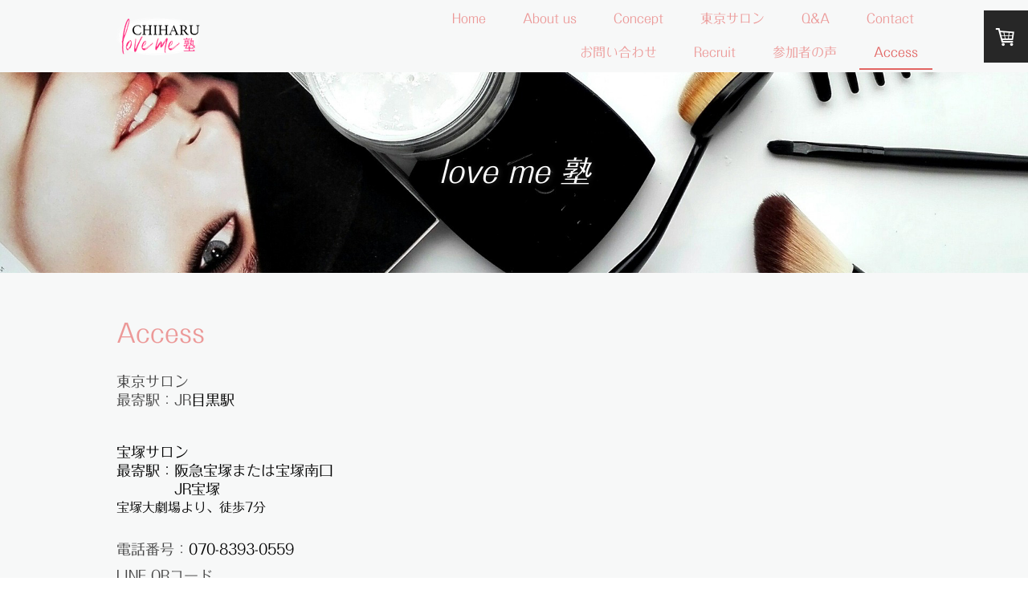

--- FILE ---
content_type: text/html; charset=UTF-8
request_url: https://www.chiharuloveme.com/access/
body_size: 10406
content:
<!DOCTYPE html>
<html lang="ja-JP"><head>
    <meta charset="utf-8"/>
    <link rel="dns-prefetch preconnect" href="https://u.jimcdn.com/" crossorigin="anonymous"/>
<link rel="dns-prefetch preconnect" href="https://assets.jimstatic.com/" crossorigin="anonymous"/>
<link rel="dns-prefetch preconnect" href="https://image.jimcdn.com" crossorigin="anonymous"/>
<link rel="dns-prefetch preconnect" href="https://fonts.jimstatic.com" crossorigin="anonymous"/>
<meta name="viewport" content="width=device-width, initial-scale=1"/>
<meta http-equiv="X-UA-Compatible" content="IE=edge"/>
<meta name="description" content="元タカラジェンヌ（矢吹翔）でヘアメイクアーティストのCHIHARUが主宰するメイクレッスン【Loveme塾】の開催場所をご紹介。"/>
<meta name="robots" content="index, follow, archive"/>
<meta property="st:section" content="元タカラジェンヌ（矢吹翔）でヘアメイクアーティストのCHIHARUが主宰するメイクレッスン【Loveme塾】の開催場所をご紹介。"/>
<meta name="generator" content="Jimdo Creator"/>
<meta name="twitter:title" content="Love me up ビューティサロン | Access／元宝塚 ヘアメイクアーティストCHIHARU主宰Love me塾への行き方"/>
<meta name="twitter:description" content="元タカラジェンヌ（矢吹翔）でヘアメイクアーティストのCHIHARUが主宰するメイクレッスン【Loveme塾】の開催場所をご紹介。"/>
<meta name="twitter:card" content="summary_large_image"/>
<meta property="og:url" content="https://www.chiharuloveme.com/access/"/>
<meta property="og:title" content="Love me up ビューティサロン | Access／元宝塚 ヘアメイクアーティストCHIHARU主宰Love me塾への行き方"/>
<meta property="og:description" content="元タカラジェンヌ（矢吹翔）でヘアメイクアーティストのCHIHARUが主宰するメイクレッスン【Loveme塾】の開催場所をご紹介。"/>
<meta property="og:type" content="website"/>
<meta property="og:locale" content="ja_JP"/>
<meta property="og:site_name" content="Love me up ビューティサロン / ヘアメイクアーティストCHIHARUが主宰する優しい美しさを育むメイクレッスン / Love me up ビューティサロン"/>
<meta name="twitter:image" content="https://image.jimcdn.com/app/cms/image/transf/none/path/sf24c4d7bbfb4d22a/backgroundarea/i332cc5ff28b31872/version/1527510268/image.jpg"/>
<meta property="og:image" content="https://image.jimcdn.com/app/cms/image/transf/none/path/sf24c4d7bbfb4d22a/backgroundarea/i332cc5ff28b31872/version/1527510268/image.jpg"/>
<meta property="og:image:width" content="2000"/>
<meta property="og:image:height" content="1500"/>
<meta property="og:image:secure_url" content="https://image.jimcdn.com/app/cms/image/transf/none/path/sf24c4d7bbfb4d22a/backgroundarea/i332cc5ff28b31872/version/1527510268/image.jpg"/><title>Love me up ビューティサロン | Access／元宝塚 ヘアメイクアーティストCHIHARU主宰Love me塾への行き方 - Love me up ビューティサロン / ヘアメイクアーティストCHIHARUが主宰する優しい美しさを育むメイクレッスン / Love me up ビューティサロン</title>
<link rel="icon" type="image/png" href="[data-uri]"/>
    
<link rel="canonical" href="https://www.chiharuloveme.com/access/"/>

        <script src="https://assets.jimstatic.com/ckies.js.7c38a5f4f8d944ade39b.js"></script>

        <script src="https://assets.jimstatic.com/cookieControl.js.b05bf5f4339fa83b8e79.js"></script>
    <script>window.CookieControlSet.setToOff();</script>

    <style>html,body{margin:0}.hidden{display:none}.n{padding:5px}#cc-website-title a {text-decoration: none}.cc-m-image-align-1{text-align:left}.cc-m-image-align-2{text-align:right}.cc-m-image-align-3{text-align:center}</style>

        <link href="https://u.jimcdn.com/cms/o/sf24c4d7bbfb4d22a/layout/dm_8914069c8f8863b18043a8ce99444d65/css/layout.css?t=1620699464" rel="stylesheet" type="text/css" id="jimdo_layout_css"/>
<script>     /* <![CDATA[ */     /*!  loadCss [c]2014 @scottjehl, Filament Group, Inc.  Licensed MIT */     window.loadCSS = window.loadCss = function(e,n,t){var r,l=window.document,a=l.createElement("link");if(n)r=n;else{var i=(l.body||l.getElementsByTagName("head")[0]).childNodes;r=i[i.length-1]}var o=l.styleSheets;a.rel="stylesheet",a.href=e,a.media="only x",r.parentNode.insertBefore(a,n?r:r.nextSibling);var d=function(e){for(var n=a.href,t=o.length;t--;)if(o[t].href===n)return e.call(a);setTimeout(function(){d(e)})};return a.onloadcssdefined=d,d(function(){a.media=t||"all"}),a};     window.onloadCSS = function(n,o){n.onload=function(){n.onload=null,o&&o.call(n)},"isApplicationInstalled"in navigator&&"onloadcssdefined"in n&&n.onloadcssdefined(o)}     /* ]]> */ </script>     <script>
// <![CDATA[
onloadCSS(loadCss('https://assets.jimstatic.com/web.css.cba479cb7ca5b5a1cac2a1ff8a34b9db.css') , function() {
    this.id = 'jimdo_web_css';
});
// ]]>
</script>
<link href="https://assets.jimstatic.com/web.css.cba479cb7ca5b5a1cac2a1ff8a34b9db.css" rel="preload" as="style"/>
<noscript>
<link href="https://assets.jimstatic.com/web.css.cba479cb7ca5b5a1cac2a1ff8a34b9db.css" rel="stylesheet"/>
</noscript>
    <script>
    //<![CDATA[
        var jimdoData = {"isTestserver":false,"isLcJimdoCom":false,"isJimdoHelpCenter":false,"isProtectedPage":false,"cstok":"","cacheJsKey":"7093479d026ccfbb48d2a101aeac5fbd70d2cc12","cacheCssKey":"7093479d026ccfbb48d2a101aeac5fbd70d2cc12","cdnUrl":"https:\/\/assets.jimstatic.com\/","minUrl":"https:\/\/assets.jimstatic.com\/app\/cdn\/min\/file\/","authUrl":"https:\/\/a.jimdo.com\/","webPath":"https:\/\/www.chiharuloveme.com\/","appUrl":"https:\/\/a.jimdo.com\/","cmsLanguage":"ja_JP","isFreePackage":false,"mobile":false,"isDevkitTemplateUsed":true,"isTemplateResponsive":true,"websiteId":"sf24c4d7bbfb4d22a","pageId":2228771777,"packageId":2,"shop":{"deliveryTimeTexts":{"1":"\u6642\u9593\uff1a10:00\uff5e12:00","2":"\u6642\u9593\uff1a13:00\uff5e15:00","3":"\u6642\u9593\uff1a15:30\uff5e17:30"},"checkoutButtonText":"\u304a\u7533\u8fbc","isReady":true,"currencyFormat":{"pattern":"\u00a4#,##0","convertedPattern":"$#,##0","symbols":{"GROUPING_SEPARATOR":",","DECIMAL_SEPARATOR":".","CURRENCY_SYMBOL":"\uffe5"}},"currencyLocale":"ja_JP"},"tr":{"gmap":{"searchNotFound":"\u5165\u529b\u3055\u308c\u305f\u4f4f\u6240\u306f\u5b58\u5728\u3057\u306a\u3044\u304b\u3001\u898b\u3064\u3051\u308b\u3053\u3068\u304c\u3067\u304d\u307e\u305b\u3093\u3067\u3057\u305f\u3002","routeNotFound":"\u30eb\u30fc\u30c8\u304c\u8a08\u7b97\u3067\u304d\u307e\u305b\u3093\u3067\u3057\u305f\u3002\u76ee\u7684\u5730\u304c\u9060\u3059\u304e\u308b\u304b\u660e\u78ba\u3067\u306f\u306a\u3044\u53ef\u80fd\u6027\u304c\u3042\u308a\u307e\u3059\u3002"},"shop":{"checkoutSubmit":{"next":"\u6b21\u3078","wait":"\u304a\u5f85\u3061\u304f\u3060\u3055\u3044"},"paypalError":"\u30a8\u30e9\u30fc\u304c\u767a\u751f\u3057\u307e\u3057\u305f\u3002\u518d\u5ea6\u304a\u8a66\u3057\u304f\u3060\u3055\u3044\u3002","cartBar":"\u30b7\u30e7\u30c3\u30d4\u30f3\u30b0\u30ab\u30fc\u30c8\u3092\u78ba\u8a8d","maintenance":"\u7533\u3057\u8a33\u3054\u3056\u3044\u307e\u305b\u3093\u3001\u30e1\u30f3\u30c6\u30ca\u30f3\u30b9\u4e2d\u306e\u305f\u3081\u4e00\u6642\u7684\u306b\u30b7\u30e7\u30c3\u30d7\u304c\u5229\u7528\u3067\u304d\u307e\u305b\u3093\u3002\u3054\u8ff7\u60d1\u3092\u304a\u304b\u3051\u3057\u7533\u3057\u8a33\u3054\u3056\u3044\u307e\u305b\u3093\u304c\u3001\u304a\u6642\u9593\u3092\u3042\u3051\u3066\u518d\u5ea6\u304a\u8a66\u3057\u304f\u3060\u3055\u3044\u3002","addToCartOverlay":{"productInsertedText":"\u30ab\u30fc\u30c8\u306b\u5546\u54c1\u304c\u8ffd\u52a0\u3055\u308c\u307e\u3057\u305f","continueShoppingText":"\u8cb7\u3044\u7269\u3092\u7d9a\u3051\u308b","reloadPageText":"\u66f4\u65b0"},"notReadyText":"\u3053\u3061\u3089\u306e\u30b7\u30e7\u30c3\u30d7\u306f\u73fe\u5728\u6e96\u5099\u4e2d\u306e\u305f\u3081\u3054\u5229\u7528\u3044\u305f\u3060\u3051\u307e\u305b\u3093\u3002\u30b7\u30e7\u30c3\u30d7\u30aa\u30fc\u30ca\u30fc\u306f\u4ee5\u4e0b\u3092\u3054\u78ba\u8a8d\u304f\u3060\u3055\u3044\u3002https:\/\/help.jimdo.com\/hc\/ja\/articles\/115005521583","numLeftText":"\u73fe\u5728\u3053\u306e\u5546\u54c1\u306f {:num} \u307e\u3067\u8cfc\u5165\u3067\u304d\u307e\u3059\u3002","oneLeftText":"\u3053\u306e\u5546\u54c1\u306e\u5728\u5eab\u306f\u6b8b\u308a1\u70b9\u3067\u3059"},"common":{"timeout":"\u30a8\u30e9\u30fc\u304c\u767a\u751f\u3044\u305f\u3057\u307e\u3057\u305f\u3002\u5f8c\u307b\u3069\u518d\u5b9f\u884c\u3057\u3066\u304f\u3060\u3055\u3044\u3002"},"form":{"badRequest":"\u30a8\u30e9\u30fc\u304c\u767a\u751f\u3057\u307e\u3057\u305f\u3002\u5f8c\u307b\u3069\u6539\u3081\u3066\u304a\u8a66\u3057\u304f\u3060\u3055\u3044\u3002"}},"jQuery":"jimdoGen002","isJimdoMobileApp":false,"bgConfig":{"id":95849077,"type":"picture","options":{"fixed":true},"images":[{"id":7427732077,"url":"https:\/\/image.jimcdn.com\/app\/cms\/image\/transf\/none\/path\/sf24c4d7bbfb4d22a\/backgroundarea\/i332cc5ff28b31872\/version\/1527510268\/image.jpg","altText":""}]},"bgFullscreen":null,"responsiveBreakpointLandscape":767,"responsiveBreakpointPortrait":480,"copyableHeadlineLinks":false,"tocGeneration":false,"googlemapsConsoleKey":false,"loggingForAnalytics":false,"loggingForPredefinedPages":false,"isFacebookPixelIdEnabled":false,"userAccountId":"c6653768-0029-4e29-863c-a5113c91acfe","dmp":{"typesquareFontApiKey":"4L6CCYWjET8%3D","typesquareFontApiScriptUrl":"\/\/code.typesquare.com\/static\/4L6CCYWjET8%253D\/ts105.js","typesquareFontsAvailable":true}};
    // ]]>
</script>

     <script> (function(window) { 'use strict'; var regBuff = window.__regModuleBuffer = []; var regModuleBuffer = function() { var args = [].slice.call(arguments); regBuff.push(args); }; if (!window.regModule) { window.regModule = regModuleBuffer; } })(window); </script>
    <script src="https://assets.jimstatic.com/web.js.24f3cfbc36a645673411.js" async="true"></script>
    <script src="https://assets.jimstatic.com/at.js.62588d64be2115a866ce.js"></script>
    
</head>

<body class="body cc-page j-has-shop j-m-gallery-styles j-m-video-styles j-m-hr-styles j-m-header-styles j-m-text-styles j-m-emotionheader-styles j-m-htmlCode-styles j-m-rss-styles j-m-form-styles-disabled j-m-table-styles j-m-textWithImage-styles j-m-downloadDocument-styles j-m-imageSubtitle-styles j-m-flickr-styles j-m-googlemaps-styles j-m-blogSelection-styles-disabled j-m-comment-styles-disabled j-m-jimdo-styles j-m-profile-styles j-m-guestbook-styles j-m-promotion-styles j-m-twitter-styles j-m-hgrid-styles j-m-shoppingcart-styles j-m-catalog-styles j-m-product-styles-disabled j-m-facebook-styles j-m-sharebuttons-styles j-m-formnew-styles-disabled j-m-callToAction-styles j-m-turbo-styles j-m-spacing-styles j-m-googleplus-styles j-m-dummy-styles j-m-search-styles j-m-booking-styles j-m-socialprofiles-styles j-footer-styles cc-pagemode-default cc-content-parent" id="page-2228771777">

<div id="cc-inner" class="cc-content-parent">
  <input type="checkbox" id="jtpl-navigation__checkbox" class="jtpl-navigation__checkbox"/><!-- _main.sass --><div class="jtpl-main cc-content-parent">

    <!-- _background-area.sass -->
    <div class="jtpl-background-area" background-area="fullscreen"></div>
    <!-- END _background-area.sass -->

    <!-- _cart.sass -->
    <div class="jtpl-cart">
      <div id="cc-sidecart-wrapper"><script>// <![CDATA[

    window.regModule("sidebar_shoppingcart", {"variant":"default","currencyLocale":"ja_JP","currencyFormat":{"pattern":"\u00a4#,##0","convertedPattern":"$#,##0","symbols":{"GROUPING_SEPARATOR":",","DECIMAL_SEPARATOR":".","CURRENCY_SYMBOL":"\uffe5"}},"tr":{"cart":{"subtotalText":"\u5c0f\u8a08","emptyBasketText":"\u30ab\u30fc\u30c8\u306e\u4e2d\u8eab\u304c\u7a7a\u3067\u3059"}}});
// ]]>
</script></div>
    </div>
    <!-- END _cart.sass -->

    <!-- _header.sass -->
    <header class="jtpl-header navigation-colors"><div class="jtpl-topbar-section navigation-vertical-alignment">
        <div class="jtpl-logo">
          <div id="cc-website-logo" class="cc-single-module-element"><div id="cc-m-11355099477" class="j-module n j-imageSubtitle"><div class="cc-m-image-container"><figure class="cc-imagewrapper cc-m-image-align-2">
<a href="https://www.chiharuloveme.com/" target="_self"><img srcset="https://image.jimcdn.com/app/cms/image/transf/dimension=105x10000:format=png/path/sf24c4d7bbfb4d22a/image/i62eaeed7337b0278/version/1525321137/image.png 105w, https://image.jimcdn.com/app/cms/image/transf/none/path/sf24c4d7bbfb4d22a/image/i62eaeed7337b0278/version/1525321137/image.png 159w" sizes="(min-width: 105px) 105px, 100vw" id="cc-m-imagesubtitle-image-11355099477" src="https://image.jimcdn.com/app/cms/image/transf/dimension=105x10000:format=png/path/sf24c4d7bbfb4d22a/image/i62eaeed7337b0278/version/1525321137/image.png" alt="Love me up ビューティサロン / ヘアメイクアーティストCHIHARUが主宰する優しい美しさを育むメイクレッスン / Love me up ビューティサロン" class="" data-src-width="159" data-src-height="73" data-src="https://image.jimcdn.com/app/cms/image/transf/dimension=105x10000:format=png/path/sf24c4d7bbfb4d22a/image/i62eaeed7337b0278/version/1525321137/image.png" data-image-id="7413450777"/></a>    

</figure>
</div>
<div class="cc-clear"></div>
<script id="cc-m-reg-11355099477">// <![CDATA[

    window.regModule("module_imageSubtitle", {"data":{"imageExists":true,"hyperlink":"","hyperlink_target":"","hyperlinkAsString":"","pinterest":"0","id":11355099477,"widthEqualsContent":"0","resizeWidth":"105","resizeHeight":49},"id":11355099477});
// ]]>
</script></div></div>
        </div>

        <!-- _navigation.sass -->
        <div class="jtpl-navigation">
          <nav><div data-container="navigation"><div class="j-nav-variant-nested"><ul class="cc-nav-level-0 j-nav-level-0"><li id="cc-nav-view-2228735277" class="jmd-nav__list-item-0"><a href="/" data-link-title="Home">Home</a></li><li id="cc-nav-view-2228772077" class="jmd-nav__list-item-0"><a href="/about-us-1/" data-link-title="About us">About us</a></li><li id="cc-nav-view-2228773877" class="jmd-nav__list-item-0"><a href="/concept/" data-link-title="Concept">Concept</a></li><li id="cc-nav-view-2228735377" class="jmd-nav__list-item-0"><a href="/lesson/" data-link-title="東京サロン">東京サロン</a></li><li id="cc-nav-view-2228772777" class="jmd-nav__list-item-0"><a href="/q-a/" data-link-title="Q&amp;A">Q&amp;A</a></li><li id="cc-nav-view-2228735577" class="jmd-nav__list-item-0"><a href="/contact/" data-link-title="Contact">Contact</a></li><li id="cc-nav-view-2286567277" class="jmd-nav__list-item-0"><a href="/お問い合わせ/" data-link-title="お問い合わせ">お問い合わせ</a></li><li id="cc-nav-view-2230779377" class="jmd-nav__list-item-0"><a href="/recruit/" data-link-title="Recruit">Recruit</a></li><li id="cc-nav-view-2250659777" class="jmd-nav__list-item-0"><a href="/参加者の声/" data-link-title="参加者の声">参加者の声</a></li><li id="cc-nav-view-2228771777" class="jmd-nav__list-item-0 cc-nav-current j-nav-current jmd-nav__item--current"><a href="/access/" data-link-title="Access" class="cc-nav-current j-nav-current jmd-nav__link--current">Access</a></li></ul></div></div>
          </nav>
</div>
        <!-- END _navigation.sass -->

        <!-- _mobile-navigation.sass -->
        <label for="jtpl-navigation__checkbox" class="jtpl-navigation__label navigation-colors__menu-icon">
          <span class="jtpl-navigation__borders navigation-colors__menu-icon"></span>
        </label>
        <div class="jtpl-mobile-navigation navigation-colors">
          <div data-container="navigation"><div class="j-nav-variant-nested"><ul class="cc-nav-level-0 j-nav-level-0"><li id="cc-nav-view-2228735277" class="jmd-nav__list-item-0"><a href="/" data-link-title="Home">Home</a></li><li id="cc-nav-view-2228772077" class="jmd-nav__list-item-0"><a href="/about-us-1/" data-link-title="About us">About us</a></li><li id="cc-nav-view-2228773877" class="jmd-nav__list-item-0"><a href="/concept/" data-link-title="Concept">Concept</a></li><li id="cc-nav-view-2228735377" class="jmd-nav__list-item-0"><a href="/lesson/" data-link-title="東京サロン">東京サロン</a></li><li id="cc-nav-view-2228772777" class="jmd-nav__list-item-0"><a href="/q-a/" data-link-title="Q&amp;A">Q&amp;A</a></li><li id="cc-nav-view-2228735577" class="jmd-nav__list-item-0"><a href="/contact/" data-link-title="Contact">Contact</a></li><li id="cc-nav-view-2286567277" class="jmd-nav__list-item-0"><a href="/お問い合わせ/" data-link-title="お問い合わせ">お問い合わせ</a></li><li id="cc-nav-view-2230779377" class="jmd-nav__list-item-0"><a href="/recruit/" data-link-title="Recruit">Recruit</a></li><li id="cc-nav-view-2250659777" class="jmd-nav__list-item-0"><a href="/参加者の声/" data-link-title="参加者の声">参加者の声</a></li><li id="cc-nav-view-2228771777" class="jmd-nav__list-item-0 cc-nav-current j-nav-current jmd-nav__item--current"><a href="/access/" data-link-title="Access" class="cc-nav-current j-nav-current jmd-nav__link--current">Access</a></li></ul></div></div>
        </div>
        <!-- END _mobile-navigation.sass -->

      </div>

    </header><!-- END _header.sass --><!-- _subnavigation.sass --><nav class="jtpl-subnavigation subnavigation-colors"><div class="jtpl-subnavigation__inner-nav2 navigation-alignment">
        <div data-container="navigation"><div class="j-nav-variant-nested"></div></div>
      </div>
      <div class="jtpl-subnavigation__inner-nav3 navigation-alignment">
        <div data-container="navigation"><div class="j-nav-variant-nested"></div></div>
      </div>
    </nav><!-- END _subnavigation.sass --><!-- _title.sass --><div class="jtpl-title" data-features="boxed" background-area="stripe" background-area-default="">
      <div id="cc-website-title" class="cc-single-module-element"><div id="cc-m-11355100077" class="j-module n j-header"><a href="https://www.chiharuloveme.com/"><span class="cc-within-single-module-element j-website-title-content" id="cc-m-header-11355100077">love me 塾</span></a></div></div>
    </div>
    <!-- END _title.sass -->

    <!-- _section.sass -->
    <div class="jtpl-section cc-content-parent">

      <div class="jtpl-content content-options cc-content-parent">
        <div class="jtpl-content__inner content-padding cc-content-parent">
          <div class="jtpl-breadcrumb breadcrumb-options">
            <div data-container="navigation"><div class="j-nav-variant-breadcrumb"><ol itemscope="true" itemtype="http://schema.org/BreadcrumbList"><li itemscope="true" itemprop="itemListElement" itemtype="http://schema.org/ListItem" class="cc-nav-current j-nav-current"><a href="/access/" data-link-title="Access" itemprop="item" class="cc-nav-current j-nav-current"><span itemprop="name">Access</span></a><meta itemprop="position" content="1"/></li></ol></div></div>
          </div>
          <div id="content_area" data-container="content"><div id="content_start"></div>
        
        <div id="cc-matrix-3137147977"><div id="cc-m-11223481977" class="j-module n j-header "><h2 class="" id="cc-m-header-11223481977">Access</h2></div><div id="cc-m-11242770377" class="j-module n j-spacing ">
    <div class="cc-m-spacer" style="height: 10px;">
    
</div>

</div><div id="cc-m-11223482177" class="j-module n j-hgrid ">    <div class="cc-m-hgrid-column last" style="width: 100%;">
        <div id="cc-matrix-3137303477"><div id="cc-m-11892342977" class="j-module n j-text "><p>
    <span style="color: #454545; font-size: 18px;">東京サロン</span>
</p>

<p>
    <span style="color: #454545; font-size: 18px;">最寄駅：JR</span><span style="font-size: 18px;">目黒駅</span>
</p>

<p>
     
</p>

<p>
     
</p>

<p>
    <span style="font-size: 18px;">宝塚サロン</span>
</p>

<p>
    <span style="font-size: 18px;">最寄駅：阪急宝塚または宝塚南口</span>
</p>

<p>
    <span style="font-size: 18px;">　　　　JR宝塚</span>
</p>

<p>
    <span style="font-size: 16px;">宝塚大劇場より、徒歩7分</span>
</p></div><div id="cc-m-11892345877" class="j-module n j-spacing ">
    <div class="cc-m-spacer" style="height: 10px;">
    
</div>

</div><div id="cc-m-11892342677" class="j-module n j-text "><p>
    <span style="font-size: 18px;"><span style="color: #454545;">電話番号：</span>070-8393-0559</span>
</p></div><div id="cc-m-11892343477" class="j-module n j-text "><p>
    <span style="font-size: 18px;"><span color="#454545" style="color: #454545;">LINE QRコード</span></span>
</p></div><div id="cc-m-11892343677" class="j-module n j-imageSubtitle "><figure class="cc-imagewrapper cc-m-image-align-1">
<img srcset="https://image.jimcdn.com/app/cms/image/transf/dimension=75x10000:format=jpg/path/sf24c4d7bbfb4d22a/image/i6ef67957b1b35198/version/1620899721/image.jpg 75w, https://image.jimcdn.com/app/cms/image/transf/dimension=150x10000:format=jpg/path/sf24c4d7bbfb4d22a/image/i6ef67957b1b35198/version/1620899721/image.jpg 150w" sizes="(min-width: 75px) 75px, 100vw" id="cc-m-imagesubtitle-image-11892343677" src="https://image.jimcdn.com/app/cms/image/transf/dimension=75x10000:format=jpg/path/sf24c4d7bbfb4d22a/image/i6ef67957b1b35198/version/1620899721/image.jpg" alt="" class="" data-src-width="615" data-src-height="615" data-src="https://image.jimcdn.com/app/cms/image/transf/dimension=75x10000:format=jpg/path/sf24c4d7bbfb4d22a/image/i6ef67957b1b35198/version/1620899721/image.jpg" data-image-id="7671849377"/>    

</figure>

<div class="cc-clear"></div>
<script id="cc-m-reg-11892343677">// <![CDATA[

    window.regModule("module_imageSubtitle", {"data":{"imageExists":true,"hyperlink":"","hyperlink_target":"","hyperlinkAsString":"","pinterest":"0","id":11892343677,"widthEqualsContent":"0","resizeWidth":"75","resizeHeight":75},"id":11892343677});
// ]]>
</script></div></div>    </div>
    
<div class="cc-m-hgrid-overlay" data-display="cms-only"></div>

<br class="cc-clear"/>

</div><div id="cc-m-11223482677" class="j-module n j-spacing ">
    <div class="cc-m-spacer" style="height: 20px;">
    
</div>

</div><div id="cc-m-11223482877" class="j-module n j-spacing ">
    <div class="cc-m-spacer" style="height: 20px;">
    
</div>

</div></div>
        
        </div>
        </div>
      </div>

      <div class="jtpl-sidebar sidebar-options">
        <div class="jtpl-sidebar__inner">
          <div data-container="sidebar"><div id="cc-matrix-3136993277"><div id="cc-m-11222777877" class="j-module n j-hgrid ">    <div class="cc-m-hgrid-column" style="width: 32.16%;">
        <div id="cc-matrix-3136993577"><div id="cc-m-11363028677" class="j-module n j-text "><p>
    <span style="font-size: 15px;">love me 塾</span><span style="font-size: 15px;">より　お願い</span>
</p></div><div id="cc-m-11564535077" class="j-module n j-text "><p>
    ----------------------------------------------
</p></div><div id="cc-m-11363033477" class="j-module n j-text "><p>
    <span style="font-size: 13px;">メールアドレスに関しましてお困りの方は　<a href="/q-a/" title="Q&amp;A">こちら</a></span>
</p>

<p>
     
</p></div><div id="cc-m-11222777977" class="j-module n j-header "><h3 class="" id="cc-m-header-11222777977">Atelier</h3></div><div id="cc-m-11222778077" class="j-module n j-text "><p>
    meguro,Toyko
</p></div><div id="cc-m-11286029477" class="j-module n j-header "><h3 class="" id="cc-m-header-11286029477">Access</h3></div><div id="cc-m-11286049177" class="j-module n j-text "><p>
    ■電車でお越しの方
</p>

<p>
    <span style="font-size: 12px;">山手線／東急線「目黒駅」下車</span>
</p></div><div id="cc-m-11300273877" class="j-module n j-callToAction "><div class="j-calltoaction-wrapper j-calltoaction-align-2">
    <a class="j-calltoaction-link j-calltoaction-link-style-3" data-action="button" href="/お問い合わせ/" data-title="レッスンのお問合せ">
        レッスンのお問合せ    </a>
</div>
</div></div>    </div>
            <div class="cc-m-hgrid-separator" data-display="cms-only"><div></div></div>
        <div class="cc-m-hgrid-column" style="width: 31.83%;">
        <div id="cc-matrix-3136993677"><div id="cc-m-11222778177" class="j-module n j-header "><h3 class="" id="cc-m-header-11222778177">Imformation</h3></div><div id="cc-m-11222778277" class="j-module n j-text "><p style="text-align: left;">
    <span style="color: #ffffff;"><span style="font-family: 'ＭＳ Ｐゴシック';" face="ＭＳ Ｐゴシック" color="#E36664">■メディアのご紹介</span><span style="font-family: 'ＭＳ Ｐゴシック';">■</span></span>
</p>

<p style="text-align: left;">
    <span style="color: #ffffff; font-size: 14px;"><span style="font-family: 'ＭＳ Ｐゴシック';" face="ＭＳ Ｐゴシック" color="#E36664"><span style="font-family: Thread-000023ac-Id-0000004b;" face="Thread-000023ac-Id-0000004b" color="#828282">CHIHARUのインタビュー記事がUPされました。是非</span></span><span style="font-family: 'ＭＳ Ｐゴシック';" face="ＭＳ Ｐゴシック" color="#E36664"><span style="font-family: Thread-000023ac-Id-0000004b;" face="Thread-000023ac-Id-0000004b" color="#828282">、ご覧ください。</span></span></span>
</p>

<p style="text-align: left;">
    <span style="color: #ffffff; font-family: 'ＭＳ Ｐゴシック'; font-size: 14px;" face="ＭＳ Ｐゴシック" color="#E36664"><span style="font-family: Thread-000023ac-Id-0000004b;" face="Thread-000023ac-Id-0000004b" color="#828282">【Beauty Magazine】</span></span>
</p>

<p style="text-align: left;">
    <a title="http://woman-journals.net/archives/rara63/" href="http://woman-journals.net/archives/rara63/" target="_blank">http://woman-journals.net/archives/rara63/</a>
</p>

<p style="text-align: left;">
     
</p>

<p style="text-align: left;">
    Youtubeチャンネル開設
</p>

<p style="text-align: left;">
    <a title="https://www.youtube.com/channel/UCn-b60v5ff274oU86hkK_9Q" href="https://www.youtube.com/channel/UCn-b60v5ff274oU86hkK_9Q" target="_blank"><span style="font-size: 14px;">ht<span style="font-size: 16px;">tps://www.youtube.com/channel/UCn-b60v5ff274oU86hkK_9Q</span></span></a>
</p>

<p style="text-align: left;">
     
</p>

<p style="text-align: left;">
    <span style="color: #ffffff;"><span style="font-size: 12pt; text-size-adjust: 100%;"><span style="font-size: 16px;"><span style="font-family: 'ヒラギノ角ゴ Pro W3', 'Hiragino Kaku Gothic Pro', 'ＭＳ Ｐゴシック', 'MS PGothic', sans-serif, メイリオ, Meiryo;" face="ヒラギノ角ゴ Pro W3, Hiragino Kaku Gothic Pro, ＭＳ Ｐゴシック, MS PGothic, sans-serif, メイリオ, Meiryo" color="#7C897E" size="2"><span style="font-family: 'ＭＳ Ｐゴシック';">■</span>お支払方法について</span></span></span><span style="font-family: 'ＭＳ Ｐゴシック';">■</span></span>
</p>

<p style="text-align: left;">
    <span style="color: #ffffff; font-size: 14px;">カード決済、銀行振込</span>
</p>

<p style="text-align: left;">
    <span style="color: #ffffff;"> </span>
</p>

<p>
    <span style="color: #ffffff;"><span style="font-size: 16px;"><span style="font-family: 'ヒラギノ角ゴ Pro W3', 'Hiragino Kaku Gothic Pro', 'ＭＳ Ｐゴシック', 'MS PGothic', sans-serif, メイリオ, Meiryo;" face="ヒラギノ角ゴ Pro W3, Hiragino Kaku Gothic Pro, ＭＳ Ｐゴシック, MS PGothic, sans-serif, メイリオ, Meiryo" color="#7C897E" size="2"><span style="font-family: 'ＭＳ Ｐゴシック';">■</span>アシスタント募集中</span></span><span style="font-family: 'ＭＳ Ｐゴシック';">■</span></span>
</p>

<p>
    <span style="color: #ffffff; font-size: 14px;">ヘアー&amp;メイクアップアーティストCHIHARUの仕事をサポートして下さる</span>
</p>

<p>
    <span style="font-size: 14px;"><span style="color: #ffffff;">スタッフを募集中です。詳細は</span><a title="Recruit" href="/recruit/">コチラ</a></span>
</p></div></div>    </div>
            <div class="cc-m-hgrid-separator" data-display="cms-only"><div></div></div>
        <div class="cc-m-hgrid-column last" style="width: 31.98%;">
        <div id="cc-matrix-3136993777"><div id="cc-m-11892344577" class="j-module n j-imageSubtitle "><figure class="cc-imagewrapper cc-m-image-align-1">
<img srcset="https://image.jimcdn.com/app/cms/image/transf/dimension=100x10000:format=jpg/path/sf24c4d7bbfb4d22a/image/i0f05f9a7e89f54aa/version/1620899870/image.jpg 100w, https://image.jimcdn.com/app/cms/image/transf/dimension=200x10000:format=jpg/path/sf24c4d7bbfb4d22a/image/i0f05f9a7e89f54aa/version/1620899870/image.jpg 200w" sizes="(min-width: 100px) 100px, 100vw" id="cc-m-imagesubtitle-image-11892344577" src="https://image.jimcdn.com/app/cms/image/transf/dimension=100x10000:format=jpg/path/sf24c4d7bbfb4d22a/image/i0f05f9a7e89f54aa/version/1620899870/image.jpg" alt="" class="" data-src-width="615" data-src-height="615" data-src="https://image.jimcdn.com/app/cms/image/transf/dimension=100x10000:format=jpg/path/sf24c4d7bbfb4d22a/image/i0f05f9a7e89f54aa/version/1620899870/image.jpg" data-image-id="7671849677"/>    

</figure>

<div class="cc-clear"></div>
<script id="cc-m-reg-11892344577">// <![CDATA[

    window.regModule("module_imageSubtitle", {"data":{"imageExists":true,"hyperlink":"","hyperlink_target":"","hyperlinkAsString":"","pinterest":"0","id":11892344577,"widthEqualsContent":"0","resizeWidth":"100","resizeHeight":100},"id":11892344577});
// ]]>
</script></div><div id="cc-m-11387368177" class="j-module n j-text "><p style="text-align: left;">
    <span style="font-size: 12px;">レッスンの情報を定期的に発信しています。</span>
</p>

<p style="text-align: left;">
    <span style="font-size: 12px;">お問い合わせやお申し込みに関するトークルームも対応させていただいております。</span>
</p>

<p style="text-align: left;">
    <span style="font-size: 12px;">お友達登録お待ちしております。</span>
</p></div><div id="cc-m-11387393177" class="j-module n j-imageSubtitle "><figure class="cc-imagewrapper cc-m-image-align-3">
<a href="https://www.instagram.com/love_me_juku/" target="_blank"><img srcset="https://image.jimcdn.com/app/cms/image/transf/dimension=62x10000:format=png/path/sf24c4d7bbfb4d22a/image/i4b328705f9f24f5a/version/1527507365/image.png 62w, https://image.jimcdn.com/app/cms/image/transf/dimension=124x10000:format=png/path/sf24c4d7bbfb4d22a/image/i4b328705f9f24f5a/version/1527507365/image.png 124w" sizes="(min-width: 62px) 62px, 100vw" id="cc-m-imagesubtitle-image-11387393177" src="https://image.jimcdn.com/app/cms/image/transf/dimension=62x10000:format=png/path/sf24c4d7bbfb4d22a/image/i4b328705f9f24f5a/version/1527507365/image.png" alt="" class="" data-src-width="147" data-src-height="148" data-src="https://image.jimcdn.com/app/cms/image/transf/dimension=62x10000:format=png/path/sf24c4d7bbfb4d22a/image/i4b328705f9f24f5a/version/1527507365/image.png" data-image-id="7427696077"/></a>    

</figure>

<div class="cc-clear"></div>
<script id="cc-m-reg-11387393177">// <![CDATA[

    window.regModule("module_imageSubtitle", {"data":{"imageExists":true,"hyperlink":"https:\/\/www.instagram.com\/love_me_juku\/","hyperlink_target":"_blank","hyperlinkAsString":"https:\/\/www.instagram.com\/love_me_juku\/","pinterest":"0","id":11387393177,"widthEqualsContent":"0","resizeWidth":"62","resizeHeight":63},"id":11387393177});
// ]]>
</script></div><div id="cc-m-11387393277" class="j-module n j-text "><p style="text-align: center;">
    <span style="font-size: 12px;">Instagramにて美容の情報など発信しております。</span>
</p>

<p style="text-align: center;">
    <span style="font-size: 12px;">スマホの中のlove me  塾。</span>
</p>

<p style="text-align: center;">
    <span style="font-size: 12px;">フォローお待ちしております。</span>
</p></div><div id="cc-m-11302815377" class="j-module n j-table "><table align="" border="0" cellspacing="0" cellpadding="3" width="314" height="142" class="mceEditable">
    <tbody>
        <tr>
            <td style="width: 153px; text-align: center;">
                <span style="color: #ffffff;"><a href="/" title="Home" class="" style="color: #ffffff;">HOME</a></span>
            </td>
            <td style="width: 149px; text-align: center;">
                <span style="color: #ffffff;"><a href="/lesson/" title="Lesson" class="" style="color: #ffffff;">LESSON</a> </span>
            </td>
        </tr>

        <tr>
            <td style="width: 153px; text-align: center;">
                <span style="color: #ffffff;"><a href="/about-us-1/" title="About us" class="" style="color: #ffffff;">ABOUT US </a></span>
            </td>
            <td style="width: 149px; text-align: center;">
                <span style="color: #ffffff;"> <a href="/q-a/" title="Q&amp;A" class="" style="color: #ffffff;">Q&amp;A</a></span>
            </td>
        </tr>

        <tr>
            <td style="width: 153px; text-align: center;">
                <span style="color: #ffffff;"><a href="/concept/" title="Concept" class="" style="color: #ffffff;">CONCEPT</a></span>
            </td>
            <td style="width: 149px; text-align: center;">
                <span style="color: #ffffff;"><a href="/contact/" title="Contact" class="" style="color: #ffffff;">CONTACT</a></span>
            </td>
        </tr>
    </tbody>
</table></div></div>    </div>
    
<div class="cc-m-hgrid-overlay" data-display="cms-only"></div>

<br class="cc-clear"/>

</div></div></div>
        </div>
      </div>

      <div class="jtpl-footer footer-options">
        <div class="jtpl-footer__inner">
          <div id="contentfooter" data-container="footer">

    
    <div class="j-meta-links">
        <a href="/about/">概要</a> | <a href="//www.chiharuloveme.com/j/shop/terms">利用規約</a> | <a href="//www.chiharuloveme.com/j/shop/withdrawal">返金/返品条件</a> | <a href="//www.chiharuloveme.com/j/privacy">プライバシーポリシー</a> | <a href="/sitemap/">サイトマップ</a><br/>© Love me 塾 2019 All rights reserved    </div>

    <div class="j-admin-links">
            
    <span class="loggedout">
        <a rel="nofollow" id="login" href="/login">ログイン</a>
    </span>

<span class="loggedin">
    <a rel="nofollow" id="logout" target="_top" href="https://cms.e.jimdo.com/app/cms/logout.php">
        ログアウト    </a>
    |
    <a rel="nofollow" id="edit" target="_top" href="https://a.jimdo.com/app/auth/signin/jumpcms/?page=2228771777">編集</a>
</span>
        </div>

    
</div>

        </div>
      </div>
    </div>
    <!-- ENDE_section.sass -->

  </div>
  <!-- END _main.sass -->
</div>
    <ul class="cc-FloatingButtonBarContainer cc-FloatingButtonBarContainer-right hidden">

                    <!-- scroll to top button -->
            <li class="cc-FloatingButtonBarContainer-button-scroll">
                <a href="javascript:void(0);" title="トップへ戻る">
                    <span>トップへ戻る</span>
                </a>
            </li>
            <script>// <![CDATA[

    window.regModule("common_scrolltotop", []);
// ]]>
</script>    </ul>
    <script type="text/javascript">
//<![CDATA[
var _gaq = [];

_gaq.push(['_gat._anonymizeIp']);

if (window.CookieControl.isCookieAllowed("ga")) {
    _gaq.push(['a._setAccount', 'UA-116347788-1'],
        ['a._trackPageview']
        );

    (function() {
        var ga = document.createElement('script');
        ga.type = 'text/javascript';
        ga.async = true;
        ga.src = 'https://www.google-analytics.com/ga.js';

        var s = document.getElementsByTagName('script')[0];
        s.parentNode.insertBefore(ga, s);
    })();
}
addAutomatedTracking('creator.website', track_anon);
//]]>
</script>
    
<div id="loginbox" class="hidden">

    <div id="loginbox-header">

    <a class="cc-close" title="項目を閉じる" href="#">閉じる</a>

    <div class="c"></div>

</div>

<div id="loginbox-content">

        <div id="resendpw"></div>

        <div id="loginboxOuter"></div>
    </div>
</div>
<div id="loginbox-darklayer" class="hidden"></div>
<script>// <![CDATA[

    window.regModule("web_login", {"url":"https:\/\/www.chiharuloveme.com\/","pageId":2228771777});
// ]]>
</script>




</body>
</html>


--- FILE ---
content_type: text/plain; charset=utf-8;
request_url: https://d3pj3vgx4ijpjx.cloudfront.net/advance/mkfontapi/ja/105/ts?condition=3511d3454e0ad4282cceba8e429bb9ec&eid=4L6CCYWjET8%3D&location=https%3A%2F%2Fwww.chiharuloveme.com%2Faccess%2F&bw[name]=Chrome&bw[ftf]=0&bw[os]=Macintosh&reqtype=css&hint=0&fonts[family]=Folk%20Regular&fonts[athernm]=Folk%20Regular&fonts[str]=LkNPTlRBY29udGFFUGVwUSZxQlVTYnVzTGxITWht44OV44Kp44Ot44O844GK5b6F44Gh44GX44Gm44KK44G%2B44GZ44CC44K544Oe44Ob44Gu5LitVuWhvnZJR1Ljgavnvo7lrrnmg4XloLHjgarjgannmbrkv6FpZ3Llj4vpgZTnmbvpjLLllY%2FjgYTlkIjjgo%2FjgZvjgoTnlLPovrzjgb%2FplqLjgovjg4jjgq%2Fjg6vjg6DjgoLlr77lv5zjgZXjgZ%2FjgaDjg6zjg4Pjg7PjgpLlrprmnJ%2FnmoTjgrPjg4Hjg6njgr%2Fli5%2Fpm4bjgafoqbPntLDjga%2Fjg5jjgqLjg6HjgqTjg5fjg4bjgqPku5XkuovjgrXjg53kuIvilqDjgrfjgqvjg4nmsbrmuIjjgIHpioDooYzmjK%2FmlK%2FmiZXmlrnms5XjgaQ6L1dZLTYwNUYyNzQ4S185d3lma%2BODo%2BODjemWi%2BiorUozauOAkFrjgJF644OT44Ol6KiY44GM44KM5piv6Z2e44GU6Kan44GP44OH57S55LuL5bGx5omL57ea77yP5p2x5oCl44CM55uu6buS6aeF44CN6LuK6Zu76LaKLOOBk%2BOCieWbsOOCiOmhmOipseeVquWPt%2B%2B8muWuneWhmuWkp%2BWKh%2BWgtOW%2BkuatqeWIhuacgOWvhOmYquWNl%2BWPo%2BS6rOWPguWKoOiAheWjsA%3D%3D&fonts[weight]=0&bw[ver]=131.0.0.0&bw[mode]=
body_size: 42949
content:
{"res":"@font-face {\n        font-family: 'Folk Regular';\n        font-weight: Bold;\n        src: url(data:font\/woff;base64,[base64]\/7gAMnZoZWEAAHl0AAAAJAAAACQJ2hHjdm10eAAAeZgAAAHcAAAB3EPAN0d4AX3WWWxVRRwG8O8\/M61lhLJowCg22BBQYxokBh9UXICiguwWRQQuSLlIrbXiFRCxbJWlLPpACCa1UYIVtKkxNgZJVRJIXWhQkSAaLIsFRStRQ3zQe5zls5QEfei\/85uZc+6ZczvfFALAYpVkkDNncWUZBsyrnLsAQ9Op8vkYuSBVnkJJWWphOdIwbiaSJPzOcdf07NIjyMXl6NWlR+EydEfvLj0aeeiBPl16DLohH1fgynSqbCGWhFoVanWoNaG+XOFHt4ZaG+r2UHeG2phxk9AU6p5Q94baEmprxk3CoVCPhtoWanuoP7sF+fX\/X\/XjEmZdqqow+l9Vh9FLVePe39icopwZ4c7avakCFLm2RU62e7a7aynci\/[base64]\/645h7ZgjCbK0Zv2q\/OX51knwvjS+lsdmPw8676N7LP\/VbhjYT5yfLskTBe7qq7Plmf\/Sl4Al2V\/Tt4MV2Z9AyuoFfRa+mVSWEYX0Ovo6fQm+g0vTa5Jcyv6RyPrqK3cXwi\/QY9u3N8tGsJnqZfTaIn0x\/TL9KNyUOuJZhHv5k8HOyrX\/8uuox+i15G70j8iOAFup5+lm6gK+kmupTeTW+gX0n8nQWP0vW0\/9b887xHP0DvodfRHwYrzMR89uzljNX0UfpJuj55ybUEk+h36CfovfRjdAvtd6B\/ok\/oZ+jP6ZX0AXoVvSt53bUEy+l99FP0Z\/SD9Bd0Cf0l\/Qh9iP6GPpA0uZZCBuvZ81XoESygv6an0ofp6fQx2v9l+BV+T6foNnpR5\/UtriUYR59KvA1cMmMFqtl7OvQKptHtybeuJfD703\/KaXoWfZaeS3ck37mWoNj9uJ2b\/BI0J0jc6eLHPohyq\/eqcz9wbesy0l+Tx\/xrw3GcQrvrs7DyB1PzJH4I80egBtuwE7vxKY7gDM5LrvSVQTJMiqVESiUj1bJFdkiT7JfD0i7nVa7qqwapYapYlahSlVHVaovaoZpUizqizqg\/tdVX65v07Xqsnq7L9FJdo2t1g27WrbpNnzMw+abADAmJONtUmCqz2dSZxi5PLO5puz6r4GR08ivT7t+1\/E77lfj1+jcgaIuzsT37bvBZV\/3ovqDjHK2lR9GrmXwr6LfpHzvHYxKeodcxGX1euveKJUy20\/QaOn7\/FlOZRBmOT6NjcllMYTLFnW4xhsmzgfPH03GfWtzNJFnN8WJ6Jj2arqJvvSg5LO6gZ3F8IPdt\/Pu1uJGOyWlRRMektriZjrvOYhgd96nFbXTMBYs76bjrLIYkr7lPFrdn4vvrx329nC6kY85YDKJjElsMDlZYipg0Ftdzhj\/r\/DfSl\/t2IV1Ax+y2uC5YIcU9aVHIGTHNLQZyxkQ8znsM5oyYLRY30HM5XkTHtHT\/+zEFYtpZ9KLj+WDRm455b9EnWGE889mvIqZNzG+LfnRMI4ur6JiXFv15hymIZ6TFtZwRE92vMt7RnzluXzB3YppZ5NPxPPEr8LmlMBUxH\/0aYs9knOCqr+E1abo\/XcpPiNkVz1x7UZb57ymP2RZPAItudDyT\/RPE6+OZ7Mc73H1d3v0D9pM84AABAAAACgAsADoAAWthbmEACAAKAAFKQU4gABIAAP\/\/AAEAAAAA\/\/[base64]\/oA3D\/iAPoBMkAuCACAAUAAAAAAiUDGAAgACAACHgB3dN7SNNxEADw79LMXmQQFEEWlAWleFlYmlBp\/WMyYXM5XTTna20zdYgzl4+lhrr5qOWjObQpW5ttWrPUhMzS1JzZDcsUM8tMQsSQ1Ao0f60h\/dV\/Qn90cHfcn\/[base64]\/wd\/LFIkGcNG4g3jn5ULJQclmSI\/mSDuk+6cOZRbLVeUH5evk2uYdcLE8qlBdZih9dC1HKbniVKkpryvaXdZUtlJ+\/yVZ1VvVTm6jtFGXz+u3jTrzISXKahNl8eCSGpNp9CGwAlz8+zGUfrs0nFgQQDxl2nzy7T81ffbqWfQZtPu\/gw7LP1D\/0ka7MhxqjRqhB6g1lpZB6SVmoHuo51U3xhk1Wf6uf1de61upodbDScAl\/4iIu4A\/8hvM4h1\/xE37EMRzFERzGXuzGLuzAJ9iGj7EVH2IzNuEDNKMJjXgHDajH26hDLVajBtUY2JDbUN6wxzxj7jEP3Ruqf1G\/tW62br4u2TRZ52JqNRlNaqOitsmgNWQbRAZvfZ9erXPX+eh2a19r27XHqv2qj2gaNZJbs1X8qrRKhTpT7VpRqNKrpKrwUmGJW4mDUqPIU0QTIg\/In8pOzU7LmrjiLzNeYqV4S7Ik1yXxkoAkJ\/HnxMnEhPgdF02idcI5oUwwLegTiC8cj7Xw+mlHaQfs32Y7oP82Tqxwsz5i+QUuSKR0AAEAAgAIAAr\/\/wAKeAGcvAecG9W5Nq4zI2nUe+\/SjHpdaSXtrlYrbW\/a3ovX9rr33jHYBmNjm2KD6b2FcCkh9BQIhBtIL5CEJJBGQnJDSEJL4OKd\/b9npLUX\/rnf\/X6ftEWrHc2ctz3v877nnOEJeBfNHyc3klt5JE\/IE\/NkPCWPp3Wr3QipEar8vIj4x5wKLWF\/iEqoau52\/JN9gv0hMUtuPWdCH6I7zr2IXkL3sDXscrKBrWeX8OBsdfPvEb8krTw\/L81r4vFQSkgJKSPth1+0x+9LV2czWb+v\/CKVNBr0Ovz\/jD+Trvb7aA8l1OuMBi0+HL9IJbMZomqtQaRyXb1zoD6d6rk4VzXo6SVCCp+3et2KKrrZV3rS+PZOq6WqymKJOh57tcYaj3obO5JONFCn9yUf3NBpNjWmR9Z2OqNkrSEfz4UbUt76nhqX5\/X0S50TKYfdZo8n8wH2oTmGLowNRrxhKw8GzovNH+NdwZvgSXi8bIobpj+TpRMTeo3N5EHuiT5nwGPRVqXxsQHe33i\/QjGQn6dN6enA44+jWBHeT8CZ8Dng\/RSdTl0xMTHBnds2\/x56nbTh9xHyI\/Q6u9qDbiYl5\/6kJi08Aq79HtEB\/1fyzHBERU0L+jN61Jxq1CpUGGncke68+taOIPx8jAmueYS01a3+6N7Vp+5ddubeVadC7I0PLFmPNqINeJQxHo9ogbP6YZQgS+a8\/rGNhJRb74Y3y88Fa9ywwlDddmZ7LuXU0s7MjjqHBd029xelPDXrm+7UWx2uru1BI\/pEczQ30JhdsTLjMukcjcORwVCNbfOQqy7GRDqn4snpFFw9DDK1wdWTn7+6oewFWDx\/Fv4om50bAegsma7GbnF\/cy5eV1qTz+Tddd3BfLb19CXNAWZQYzT76bolPqbW3TY4cPxIQ8hGTDe2mV2Ndd39KZtS6a1ZtTzX1RUayZUSKYM+lVh6sUcbvO3WKhcogxeHH52kHGws5\/G87jRKqcF8ejoNUXCKvQf1rFy3bph9\/eseIjb3y9DX\/4T+waqwJkOcLHKeD2QBtZGLlHleDOy7C2qk\/[base64]\/1lnz9OjeP24ZzGnZ7eyvlqR712dSCbPbw3l1CLRZAm0KYWyIRu60myixn04jEZslPMRbc3biLTiEPC+FlRcElOChRQ7A4QOHEmXnJCuIUBaj\/Bd2Cb8P3VRNj65tWbqsZe0KR+SyzobpqYbOPzT6fAFPa4sncPVUVfjpZ8JV6DaFIbP9SK3XW3tkf0Ylix9ZXpdK1S0\/gnyBwNCEz+32TdzDXlsdG\/\/[base64]\/Z4PYJnn41GH4lIHn5IGRUmr3AjgLKVBAJUTJsh1oWq0+71h5NLitLm7W2g1dm0IaubS66bJ\/\/rXZG7jsY7YlELL5J0l5Q6qUibjUcoM+rgvQTH9dJ3ooEOk9y97BPhBNDDaH6iGmIuDbR0DrbvAI+nwq4DSPk8hi1RsNxMFp5427csl87brZaod0WhHqOXNsaNXqkWN7emmlnCh8ef30fU\/MTPRFO0cyKyc2ff+HG6c7XLSd89McyKoHWaWA7BC96sr31ehy1oe+zx5Ds+ztoRCOxudAFYiHjzfD8WKIdjVdOfzqYfRrdjdahw6wR\/GhL8KhFSm2ghQ0\/KHGkbl44HQlYCuukqbTxFa5LNRfWzjZu2zV4BW\/ZabFdHR4XzZek912PPIUupr9l0uZselG1\/7sh5sn\/jgRzq4e\/tLzY6NbfhWCazXAuLaW5cDjApvBN60+MzyMTsD3bvYEKWevRZvOfYB247GNwwgfguO5LKWmx4eHsQvg\/+B89B78R4tzXcXf03AySM5Y77Zpys50t3oDw3W5zacKjp8tCab9kUGiZ+7ZsYbiKpzlyqO5ozIaihsOOB6if9EOQ7mrm70JHd+CHs2xp2BM96NJ9qesA38K69YInxJUbJG6Gh1nmWGsfu6sRfj\/3+G1DHxZi6UjaRKfHN3wh51Dv4Lnzhjxm3MfEN+ey+LvyqewN2+B19hiKYS1gtR0fjXaN7SWvWKIlM+1E8\/Chx6b64MDK55nA+mx1c77\/YLHZTPGReHNYc\/oJd2zjKu7afLiyu9tyUh1cuNm\/JO0DWz47dY1U8nwwMbXd6+F36HpgW98Z7B3euC57w\/0glQErxF+tHFSGSs+tZDj\/efjij47jFw78ul0cecrzxeD0RBdfAXY2D2kvFi7ZLq2NRROjI3E\/JXx3w2Z1YnzmRcDv94HiFS2XYVzcekARzH6nCyEOxoxaKr7ExF5NnygK6xlyoJ1hXQM+9OtWKINnFwtcnLaIiEVA\/Gatbt3Ybng1eqdPyXynxXvgnR24EXliDmv0zKWGI00ViNkr8+Ka9\/UnDZai+ZkD10vFRDEtEnudnu+920fXaT9LS+hNexNpLyjpjtRlTNJKLnB3+fb3D94Y86lVod03j0D\/nIMYvZUYRqIXhxz53EMU43zfs6N5AIjJar7ZaQ5tHw05PWaL70s0JNsuuaLzWblNOGMb14SY8LMNWuCbammi29u0RGdLb5CzN+cd+mTSUfdqolM+1rvTFe8I+FrKvrdGZ8zMzOebt3o5HyZAasPgtUBucEdAbjderRq+F0iVsmN5dHnYfTYd\/X4qEoAcrFY4UVqYkus455H25hhf9Wm3XEXxBNvc8v6fcUVBI9FW+s6h2tXo3kcW8DziB\/DmSAfuyELaCEUnt7Nvj356aeAyXMJ4kdwDDAY8pucJ\/IQHADRBV9wKOG76\/7RF1d\/4f7VL47efxcc3kM8DhHz2lyk\/BqfH6QiroTPinCU4bODUM5Vb77TyL4PyMLehlaw29gjaAs+FhgCAaHPRSSIDZCbRu4GIsI6CP7c9ehtFthPYK415CFegKN585eiD+efxEglwEd+yMq6k0B5CI5FkkQErh2B03LckF4gP0CLwdoc5HI8ImNMcwis1+GgQvcd2ysbJo21R69K6DVhm9zvz7Y\/s2LwpNZftG+r8RxsqbGijuDpbX730FQgzf464jN4aZXxzIYwIyJ+91VEymo96ZVOJRfBObASAfJocL7SqrnwwkUCBg2\/nlZr9QswytHXY+ktSzIt7bUz7SGtuVTS6uj2fq\/7TGcI8gr79Npc141nehtoJQ2gwHa8kjIGmnO7P2gGA5Z5Mx8khqrkfF4EeT6fEwneoPLAWJi+9Tg1KaUb920qtHY0bz5ab0SbzvYUNr\/7QF98uLX75MmejvWQ8EGTECWIhfMaeS7ME8rD\/fxZz1NMxLKXEYyv65ByTKovnFhT19bdsOLarKEfye2rpnxa\/tzuVO19Re\/6Qumq031Np2o7B6OrpqNTWALwMTQOORGyizZdDfBEATzp9cC0uSg4caDartBYW48cKa0k7PuOGu3y0cM+Voz+hZ0TuPZuwgjjTPCKvBKcCYbEVY2gaeBcC0ysAtblAvNCfQl2oT4HeKRngamlqwmj1ex3+6oBZrW7Lmlsaq3fsL+heu+4TaHWSjy+6n19WWvM\/G7O5Yzb4zV2p9ORPRv3Nw4HrISjw4K8dfXApBXmtIceGA55Y77iGou43mWWUzJZMF0TrHG7\/R5PqtGudbmrk24Xe9megt0ctsX2cHgAuQ\/9A3zIBPGprpS\/wnLqPO\/S6F6Lo6aQMFlkpZLNlhseitDobNLmjBqrouyd4C0PwquYt5Fdi206Aud9BM7IsUOcLrXADqdKpaGJCcI+9xbxBMcQmfnd3FFynhr7LvZaXGhBuaLOwosH9KaE36EQCge5Tz1TpTeHJWIn0XUDfLqcsbVwDWBPWkST5fF6U\/9CtpUfVpdKiB5G69gbUCPDvgXD63sBf2YaxvUANy5ACjU9XSotMI8iDPsfYF3wSa2+nKQ42fXgGhWVAIm68Af3+lRhVY9XQZkM8Y7rSlpDVcJvkYpEJaGmmA7odaISYS9NJbVWRhu8l92LdvQ5PF6zRedhT6HNbbq6gC7gZY8Bh+ZkQfjqgLVauEZK\/\/lrHyuVAqFgzVMll7u2J2lA29irCftEndH4BHscHSzQdDNQSoIXxGgA5\/kf6vWyw6WrkX5loaurYeWqhq6uwsqbMkzxBiLS3Hf18b7m5r5Tp3qbQ+9dl\/N\/CJQMzpkDv8dxr+LZgBtBrMDoLng7qTcslMZCGGT12hW1rZ21y1an3buvO90Q1eryLxNfKPY1dJ++rq8Bnf5o+4cfBDU4AfEC87vRe3BeHa4UBBghF4gOPrsxnVKT6c\/yVIBOsz2UX5lt7aqZLfotplKJr\/YPDfrcfm8p63WeeNmrMua7T5\/tz5tVvuLcBDJ+5Lc0tOR2XlJX57SANAhil4eCnIYuaDqr5+D5VKmk8\/rzRZtJrkBH2QOEfUnaYiUGkFSsVODPRgGp\/hM+WwV\/\/C\/pvEwrLiRzKIGfHRZqbfk6m8auqN9CN3qTW49WGfnDIoO9a0vU1NXvqkkl+5bWmcQidKzWGghYvB6dRMtYq3prQ9khf3O3M7g271AZzTqmpSEUqjOZ9TAmJ4xpgvgm9hyvETSYxnVYOsuBGtedQV3KWGHp5s2lAwckcoc7YwuuQnf59kXv97FrPUqAQvA+OMc\/wA\/xOTBHTZctgXl3Odeje0ul4vbxVKTEeLJdCdNDaNvcWxNrM\/E+tJc9UudjGiAFI5wZCDWcB\/I8cGScv5Hhi4MvbfnmYAh9AFGPPR2yFNkGr7BCy3meSpczPXrl5msHnhw6gU4MPTlw7c2EnfWgX8+9hZ5CiO0q\/wWfd4A3yuHzwF28mB9ATYn0\/xr51q017J8yzeiX7EF06RyHD9jJRHAk5t7nM30R3c0+iC5ibWiGfY6w21ivT4v+AOcdnX8RXcp7D\/N\/LyB71oAu7R447Twrbr9+j2cV9tf2+efRXt4\/IbZA2OwCT4Y0i3P855n5bxqisVi0kI\/EYrF83EPTnkTMDT\/\/GYk1NsUikVhTUzTic9NVSdrtppNJj5tHoFd4mwg3cbKMml6wI7Yl4YZm3cSmCbSRk6oTLSPvQDdxqGdIuZNZoNhuD9V5yXa0c9uhbYfYU4e3optIspYEzgJyFedfJr9AVmEGgzt85BfOfclI9pOWcw8bySEeIm6cf5p8hWzEcgtwSUkTfx1GiTc6yROQ9OHzrvmnUX\/5\/4CY7nTq3DD7ozfIxnO7\/fDp5+ZPkl8hN+EKH0EMYXwxQmn0lWCkrt3nOUduym274ZGvPLgkQf4ezhWfP4nC5aONAHBcjKTU8WA41+53n9u1cOw5KMjg6Nb575P3kGE8ctwRbiVnzt1Nhs\/djW1xmqcgdxPvQFcS43Wle3uh84EDAdvFmwU2AU+qfC3fSz1SSkhk0y5GYzMb7M2FdGSEcPqzlhqlEI1QLq1FTrzj4AsFAlJw6JX7+xNmk79qOjry08d3OHrSO44kxrXd9JbNhYgBRrV9\/hfka2QraK4bOqscHwCvwf1MLBhX93Dd2spYKv1MwLk0IGa22r8wauiZ4TKJpqjzsIp1eaGRQ77Wk51xbGQfpZbm1491rYuDGSmpyxQYKA4Ya\/baU+hrxeRyTzvRaOQLkIB4ua76MkM1ImoSXxpuvKqH\/etQqNYgqfJFOvgUMRu6dNY+du7TBHKkdm1ORYRN31T2mSNKWbR2siq2NSVXVY2Y+dJ6Ch0rivlCUiAUtE4KxfVC1aWikaaVVzTS6AGbL9nktjcl\/NPX8PiAHm+Qb5OjoIdaXoHXCZoArVM+AdYEPC+IuZA0OKDPYiVc0BVB+TNaYfmTWkz2uA4scc7VnKwKzelVTCnY0qBqlYhEfF1kJNDnjYcsPtpbv0o\/4HPYnDo1bUkG+\/b09+av3km85Mql4n7NoKI6Hozq\/L2kxJKoCxY\/aSZUYunjOQ\/IJBBQ0R1Sb+LgHfu7GXdTLBdLrpicXc5YFOzXPnTuR9dYUYvVD8yJvTU7tnwsarUmV4JPPjz\/CCklO3EVgbBguN9WcXvOz\/DAy4CAZSOuahTKJKIHr7haLtWST3xnfXZgYHX+Rxpn8\/L0RYNkZ4ESUPxl2\/fa+Qqpgth\/fEVprG0sfFqu1dKl8cSqJuzpt82zZB3BAooBukK3HJSIWStpXPB2vZB2YQT6lJw+cMdhzdEvr5+ko9Has088fuYV9usaLfFszBgc6mBn9PkodO\/i48abbIEwRBifd8P8f5N\/Jrdw53ZXuvH\/4\/nLtslytv2InL7ojkOao4+tn4Jr1V37+JOVazW4GtPxOO1qiSedxJMxY2gQLmyoX3RhwmENFUItq+2RVCgOGr1q\/jVyhszhvAz56zMcwOfnl2MFnAHLjcHFYIRo8XBqp+AP7Cn4jzKxIT6S5Js2NN89lKltP37ydLp3nveVlhNjh\/otHSIBhZBESaVv7KIIq1MzbTftMCR7JpbWr6oJRxsvOp5uUIjkA+nuvtr25IZr5USNWHiD20LKBETIqVqhtjfzCTERfd2eCpotNeF8QxQGjHjfm\/8DOU0yOKuhC6PXYgSo+D2xQPKzGRJyQfPsoydaCxqEBuQCEWHwJ3duGMz6jGhG+UDvrqb8DbXoYb1aqaSQhBTJxOzerbtDmUK4D3e2CN7s\/DPkabIAvao+uF65t4J1UoYZiCDsdNnzeAMqq76gwvJhehiOPiM4rzI4vjpbjQGLPB2qkx+LIEQQrb5aT6e93tlJK8TBjrSvKh3M1scI9oENgebjPxSIRxQCEfoue73XRrsMHr\/dRSCVlXiqQAgIz75kzvLUVMqtd4TVumiPu6neVzU6mQ76uwoKVZ4vXdMkIii+UCalyF6r4ttWuq3dbbA5I0KbDbmNkLNBqxPz75BXkVEelBLIzoeygPLQ\/gW8wH8piXKqwe+B\/+NSF2fh6jQORw5esykIifR51VCpTDabSl8wi46yEyn8aR9NE7+NW9v0crHSEVJKETI\/1SsVIkIo1dQkNh1afbD99vpJi1wgkO\/LhWlNgeEjYlQllJCkEFGen5jM4lGZQEwgvnCiu2NaiP6uVhe95lmHGiVJozbdNAsahZmFGy2DoVabyZDnG1xLo726b0lFSKgGr0ISxcRxJSEiKZncdbkODhYI7l2tIAB6JVL5RLvFLC5AiUOCVn5OXk\/mAWfNuEtewcpyquPEX4AEyB6VnEJhWC07RUUtC3hMhGUv3qa+\/ZRwSeO9tSm7w16tj3lXXMQ+KbULdk47LW0zt\/kHzCWVxmu\/eLTY4svKfbJWqUCK\/hYWOHqa2PoeUilzu6qqAjqXN2rREe9Yh1UiRR3is9ET9ugfYpmNU5SigY\/C+4JugZAkxTBuLMFrwDoEwF6cwPrP5woqi0NZ+29k0XL\/EfzfSPRHV1M27p3\/t3K1ODtDCRsb\/l+kI3n2YDGS\/\/m\/l5GMOKpikTj5v0qKeFfM\/whwoRF3lbk8AW4JX9gUXNTCSwjOhe4B57ALpAGnwbKt4Gh0rFcslAr4UkvYdeZIUr\/70brwrUeu7kk3TD5WvTkUvnOsL1hYff+txdTUmsn6RjpG8t1ko53PB36glNGDBBKpckj04NYVfdnByYYJMiHOZyeLgfxDgSkEA6qBA2R7IOK6eDbyOHErxjFuRhb7zMII4bhy8FVojXC1zUybHvR19rZdO9l\/w5IbeiZlFsO9F99cKB3b88VN6M8lPiVISeXyiYFdd83UWeQoTnZNnVlaKNVCoYd4S+c\/JQ8SH\/BcgPh6nDDLvZLyVbwLGuKopIFgLyrsr6\/trN753vtkrekHqHr7hDly6eZ7JuuGIrGUQOsb7tu0e7qpl7TmkEksbRU0zj5zfDCtBtJPwpU+In9BvMtz8Bg8l1RGzApycKmD684tXLjshOUERx60JvZseXBJ7VC0TfSNDfuPRVrO\/YWsiZ1DytFaOh9NecPeumjGR7zbJmhY+vXLh9NqCUoKesfvu3mPL0KY6gmt8BVTdTPdstocr6db8WjuAJ70e8gV2PvrF+K3crlFIJbJYp2czx\/l4WLPwfllIdORyF3rr\/ZkvclA2rXi4Nn7Zhoclu76zRo+hYSjUoGEIER8cWP\/+klRvPC3Y8uaBo8dJP6qT3c5umZMiSZXx9xAQeU3J8OpntZsmPZmv2TLSuEjlMLkTe4LmPR6rcXdg8T0ZHGgI5IBrrAV2O41pANGz\/A6eKMwfgpzNC8eEwaZstMWYAb6POhm8CE6TJLKJgaH8qWzFzCYEw2TmQWp0tXkNYGZG413sX8TrBsda2nv6d3HROosIYFUZBE3KimZSKvbih6NNg09tSNjdVavSteLEerUCMUEIZm6Ix\/ucmq1roZdRHd7V9TtteYUwn99rHrvv0SiPEUonMY+r4uiSIFYGcvI535UnwlQ1GVpK+1zpiRTk20SsVdKUnxKIgtl+pc6kMaptZo0rhkOfU\/wBORBKEWkECMpkB7jKgiEhw9ico50XnBOMNAMR8wWUBmi+Ra51jZ7Nj\/EX7NiDftml8nCJ0oKAEcdJZbyiVsF0zexH\/pDemdw+0C+mri4ClEGqt0yt1P0xPWnf+vw6PkCPl8g3tS3Yc\/2fle2pN9eldO5fW6NUSwCdjAATnYX8TbYJw19vDLu45CFp5CCmeFKnC2Ka3KRR3FZgmhRNnsGYpnDkYSrQWzJn2qtG29o3Dx70fFlt51MZOkXCu6ZTH2jNxz0BAwyQViqZNqG93+t3yal+L86xv4wN3F804p12WTdzE9eXOPVyokHZKrI2LIDhxu9vTPXDI5DFGyY\/zNkMR90\/Eq4alpcu5XViJ3mPDRyisV+46cgPCFfwzAxWzmvaoALWkhRZbRYzAXTV46LodYL2\/sNNiEpzoYnEHLFVm1Ou5mmPd6AiNj0LX5ittgJCVc4TQkgnZO7cnLbWhfUVmseige6ojaDu2EPKVYgoUAsEv3XYzc9IP7qiYveS8\/[base64]\/7DrlzcmTYH2JqdzdUuz32vhS22yJeFE3JsuxSPE+g5SWi9FxqqEnpIVxIR3KykBcicQisJNlKyWJAzCXAZqSRHaOKDxuJP8iCdmM\/mcTkj8BC81\/zz5OLC8esCT81kST\/KDA1RABWMh56MXvBccAPAmyaGhksBCZ4AdwLM8uUL8pdUAIQ5xVsrU9td21c2aOuOlzMkru9Nej9nps4cSiYlgX2v42pLs28udEqEoyei7MoURM7u7xtbs9UdVSoa4Qi0Q8gWU+PjOmqam1tqvtGeYpDLW+d1e1cNjeZvOHuoZaW6yy\/n3Xi7Q15nqJXLlvrEUpVAHDo5SMks21zOsDkKm2zr\/G\/IQID7MtS6wAKESEJLjAFDEgOfiP8J8DjBwPQyuDYRnsStgJzAWIFLhF3g\/Wtqmx2gHb5CPzu7rVERJMSFTib6xrOVlSiiGuav0watz0XpvQm+Ldr\/waHtSua\/VfwsposiVE5lTwLxJRgOfFVISicoXtfLV9STa00lqCsJd1V2BdH20dWK9rpRsTLdFutoSo4GjfGkDRTiKjU6BuEGM8q5aEIbXAdngZtKJ548FFB4MBzdQ+kKlhqsRLh4zWWDdi\/LBBcHKxT8GJ\/BgDSHuyhafrDbWbLEnBVKbosvEFyKFaXhQoNdWq5pguPxIZDpyZaL7lnCWbPTMZAOuugMrDvcaYHUUctZ42wWMRGGM7\/[base64]\/TWjvNUNNDzUjxlKcpY0GwSLcWJQBOLtV7ICNSDwX7Grs3iW+aKyHnepWC0V8n6EzeWT3\/vbiJZ0bcxeJjrf8PJFefvyibDavJd7uS1uduqDCqNusF0BepcSX35p39HQUV1\/ZHzfIJFFK3\/zoQCKzMtwvfhzG9nUYW4j08+y87GeRHyN7meAsBLq3PF695rO1LQTIm606EUW4rTKtwqQ2W2mtz0Mbq\/US9Nd2PSlQFGt21G1WNzL7GlxyNamGzj4fPOCO00cLFouGtlXrQ66OR06dbPEB9SUEQiHLdr6\/YiykV1UhCb00WRg+di+MdN386+Qa6D2msIfjyv4CYf9MiwK3IxaYO+iPV6FBUOuD4i8QG+Ku5NhXciuWn+2u74\/Xj8wcqPO6g6V19W5Nylqbya68+vLGUg1qf\/z99RH1pttT9RJ3oMZvM5mDo14ynB94KB3ozi\/[base64]\/OAHrcoyuiBnQdcy4AHBo6zkAQuaD\/LuRAcD2Jji5X5zyJEzRBvj\/6yPZ6gHe7BsE42cdi27jjZL0ITwUg6uvLS4\/[base64]\/0eJyu1k0DekogWy9AgJpikfOTXcPGiMSQ2ja4DtTMu2X+BeJDYjee0xbAfPLCIC5UJzC3hd7n97X2bpQ\/c3Tn2qxYLKGm+gWF+gDqqrK7LJ7I8qEraTwVQFCzDewZezectXv+x2QDWcODucTPnHWRTfB5PxHOjs8eU9+8Y\/+6iclWqUwq2bJGGO+Podvz3qAr7K0vLBvYHxEJhXxSvK+PTUVHOD95AboGvcR0WXsp93nnhiUK5U6VGtdS2A+wQFwsAMa80JZGcmFRKhT0pzo6Uv2xRHPCaTr+tmnDZHf0pXQbepZaaQsJEAVoJzhGpSj2YJ05ZHahHf88ZM2tHZ2FqTTEG5l\/m9xNeiETguVSn40suDpUEGXgq4QVwLW7bNrKQGBJuoe6ZLz5dkLUa6OgKhM8M7lUgPhFV0htDK82rLY5jHboq7FvyPWRLZFMaEAzNbI8bJLd0jJGDIqDkeYWISESisXS5R3SeAf71lUdYlUqkOyd3dl1+GD7DauDVoMlRvVOnOw9JIbx7p7\/PWTuBJ7\/QdxIOHUssgOHY5zznR9hhtSxJ9P1+RWmVv\/BlAB1qSmpUKX\/45KuKqky3bfh8ZV3kUd6n9sQsemI5dO1tdUBF73jB0aFSSiEbpyqKiar1tW9uPX6Ai2Pi2wtD7eNFGAkt\/ECZA2sFsIr6LgZOUAaWACUhlk5MBXMXHmoLyytRx2zJSHRyw4Wp8Za0CPsdHGKeEEsvrvmWxcdtIqLYsKMpeqD6ugMMEbcN6rY\/HNaduNzZ9Jp0DacPbXIRxb5C\/Ea0zI6VWAIg2U23x7M6KdiF7sNiP07Gpc2FidHWxolQ3pKitSCHoNYRDTA9b+x4kC9VyuRxcXa1OUT3x2cWLZpoAfeP1AM85GILxRTz1\/[base64]\/b0rkMVZGrasb9MV1p95tda4SEpFGE+IQ0pHLu8XV0H746DpwR8Q6CjS6DChayk7FySY5jVSLi\/+CH\/6Fc13hoiTMx+rT5sW0rPOzhmkJ+wtbsX53WEH1KsUwgVf91aSkuVdePr39opSki0jBFQ3TXJNO668YXp\/P1KS\/tX3lLxuOGUBYIZDQjT2nzP193SQMYAPvOT8njkO+59WigA4bDOpr244yzgCCLvUlb9iH0uzuvlKIsGxcLKDlfMrT5+eLUZOM3xP5Qe6zFVqcbyt4l\/LhxYrKIfvN9kzAmWpmU8vkIGXS\/BPe4f3Cs1msUK6Ni9wrkgTdwp+vJ+afIMBGC9QTl9cfnU3T56mUN4blZylf+6fcRvyhoYXYSoG24cdRd0NS33dYWZb\/pHA03O9hfuVaGmxQ6MxGSkJB1RfIvbFjTUetT6D2S0JIv7zigXTZp2uozbN5sy0VqIA\/1zL9FniU+hD45NBzLMYn7\/BeuDlEDsmOcK+Oqh+qZyRPa+pmZ+jfEWmOu+27lxcVp4o\/1S68bb3qvZWxJw3v1M+D7IN\/XGkq5bmtEWVzya4dWjFL4PRAaOmQluOqfYG5QAKt349x+Ak5CwcIsfeX6C2j0\/x9DWRekgM4yadec4\/yIREpNKtEdHVMuzQ46tXhUp8ab3m4en8m\/DaM67c16shbSps43mzvfwMN5JNdRX+vUqCIyOr29Y+OFYV6qqau1AY1CaM3838gm0ogxq1KZ6vX8cpUD+QvwRV2N1vRpBGJEHm1qHGtfQ44ISCOFO4RK1X917sx1VYcY9r19A1sn0XsFsDlaBWe8ijujnVu9XOHvnz+rgNNJlvuJVnFX4F\/GXYEYFqCUqzsSjzHOjnCV799c7mDP0g3ovWKjpSblK6yxJWKBNFh7L2SuraQL\/B4WZgLTTcMUOzh\/hXFwvCl1oeuo1y9gklpXhitCNyDY80MJMnyzkyaF7NnGQWad8ADZq6LEa4rdPqVu24l684kjiTWWGssn9aFI7JmWnIAUCpGkjiQ6jHEJIebDXN0ozORkpNYzE+yv1cjsrOnvWoNj4Wvz\/yRfIDu4rm8daHuR\/F5jmXRDR6Cct2gfh2PQ0xEaoWbjvBOWxEHnLgvrFYmfOjpi0QTtLKaq\/HPjfVpKwv\/mLUNVKZFKIVt5ycqH+UKD3BlY57n1\/u8v235XSAcFzse26nSwaa0tlAqktXyxUCiSsK868m5vDRA3xA86za63ET\/i1EjknkZlu6cBfarBe6Tu4SFyFfFrbq1nhcIt+C2MFRAWcg8gLFkbkUk7Ni+\/buiodWPzo1uyXrOOzXYMFkpydKyN+HXQ4nv\/sp0tXndEb++5q3+2ZS0fSQoUIhFo5ur5DyFetnDraXC+uzAhwrXAPr+ihvofxmFMwTiuYqwWi9Xrg582xqBWqdRGowp+XhLlxnd2EI\/vsa1p2qJls63D2REZuryL3GK1+LzcB\/1QSKpURiP+pMGkUh0Imf3vHd3R4nNFdI6e+\/pm8MjFDQI8chgqzFxNkbcRD0MlCyUfznXYhBnoCCw0CwBeAG70uvsI6Nh26OmdU7UeQ2DtfVOlvo23XwppOZsz\/J4UhDXJ+7a2epe+smVd7KXnbjs7vDmoEIJupuf\/BN1mBaxyknNIArLjS5QRAlYbV6qeRcRwETuDJWAcOUDeYMfGhmI0gk6GD4x1tLK\/5JdMEskTuWXLck8YVTZf0WCRNLudT+I30NPady4t5dpbllhuuanpm6h7DR0FkYH5CE8DprDhVpPKIFKEnVH0JvwN\/lwe4wA3Rjsvitd84kr5wji1\/4tFBf+PckTLxuYsxxjAzGA4bGz2xv97+YjW87b3WcD2ZX9RGcH2P\/9fJEe8bTw+eQjqHLzoDawChU2F63FtSaLcwix3XtDXHtrYLpr7pDgFKr6xbVlGpbvn9eWdLSGma8yRc44h6\/o71hkEoFFFSe6c522d2JIYiC8vGJw+yOPgaXkeSd4HPRM8f7WQR2H6m2KgNcphiR86HBxsYD\/0lUkXemFYIZZTQb\/DXRtBbQ809gfv3jCqpzvum+cN5CQypRwIBGmLbgk39JJ+FxQGfKFi4+ruoVMbQ8Fdo55HX6fbutV0Vikl+CKK4o9K1z7zZzya1fP\/IjtgFggkN\/oZbYX3LGLd57u3wv06pDu9cSe9doNLqREOqqED6YudHqwd2Vw9WGzrEoeGkSOhDxsDg+1Dm3V8EXQDRN\/e3dTcPlpcMVCMlGv\/L82\/Qo4TQ+BdsJ8EQixdTQm03DVIkBlXQlm8i\/d898KIkRTneWJpe9ZNCtj\/LkglrYSkeKK1TqNK08dFYkO3mOQj45tVKb9KWtr\/52B\/Qgd1pZl9oMavDlejFbBoOo1IRSTeySdhwkVEHTAK5Bmx5iJopCDe4zw5mSMs3H7YcpjBGKChWmYSZT9IEWt+lOzsTH4n7FYI8ytTHV1V7OZkZ0fqffQ3qL\/IDh97Gn7DF66a98F86A7iH4AlUMtwUmKf+pxTlbkLuYixwDqF3cM1bpoQsYL8zFQRPdTYGqXksdLy27v3Z8aa\/9o8NlX4a2EqRA3UrsgdEvCRELxMHpPF7lyyO2aQEB9VqAvBG5r\/C\/kg5G49xx0XMveiAh1WDHNaxdEN1GABfdQZVNOnFFDe\/POGyUxUbyGagoWO\/jNqcVItHVbJhN8l1SICVrKIhS\/9YNNjnf5gIV1a\/uYOmv2x7qah6UZKmB8bQj8KNMNSCAH0IuYuaed8\/[base64]\/I4Aqn539JXkd6AB2tC9WR3yeoaBFbs5wyspnHbA9c29ZSrCHWMzW1624aWRrYqhEH77j4zj2dCR3xcSi5o2csGnjUtrd0YjJJKyFYRw3Ztl3t\/S7o8dph9eaPuZ3UYeCcKZjH74W52WW81eCqeAMx9835Dn1+BU2W4sLWmEnjHYc0lab1xsqRXo6jYhu71TROZVyo+bR4n1slyDHcYeAxGMvwgzr3wmO3IGyMmeyTYp\/TpzAq9aKI1OSQewk++yt0+HjnGu6BHu2jLJ5l\/kvQidul8VCTxkTvLiZPvf\/+ue8ygiAhCiG5VyLXkHyvw9REEZfSe5ljH4\/EhfyohJLQVW2GTKtK2URWNREks2vXLvzv\/JHZQzOGk\/+E3ZIzO9cua9Uajcv2LycE7P3smqGdfEV4U4zWC5dVS81VBdv96nSPexSyq2b+CVjz2s5r4R3nXQWaWtRGBMEgkg3YTgCnnJUwkNPgf9BKrqR6dSrtg6XplUDRGUHLhgvqBrXjs8BpMjD\/QbkxKuNpLGzw8xmP23\/GLdXGy7UrEeXl1E18VIV6lZpgzmCXSow2lUtjsNC5mqYux0SdUyqSjua9+aukQpj0dNXcJESCDoMSET99VcEOHDp0x+1XXBHP1Q49ItE2W4f8ara\/N7F9gDHR1W6HNiBsNcoFCjkjk371K3feKWjTqwhJKN1sDKLsthGCgmkXgebgbC2tXGvVNvhiR\/rSdHFqerz9UnatSR2i63XKrECDXuXvVBucQiTk693iQBvzHUQxjzFfZF7VQ\/FOEqIkzPhZA9PNTn\/12oO0G7oHlLWtEIooxGgHHLjW6iThs0ZZoIlugnkAYBLK+a+TL5FtUI3YYTawiZsPxHthFxAI3HFBRbDuERRZRgUI07KaARjKFsMZEPAJ\/qJ8fkFZm150\/TnW5yz4qrUWtEI0KZF8Eja19K28sl8hkkmNx2ilWSkSe2NGh6PmraRWcXBJf31gFRJta231biFeYthnLtk0PmYcaJvdCstxjHbAUb6B3Sz5++1Vx1ALrLdFGrbKButJ5SlHjU0yQtN6VQx92fxI71jN2MavHT2duvIeDtWiUBU\/A6uyYd8WWphUgr0esDtdT\/BLSze0F5Y+38vuIU8Svznlzjc3tx3ZPncTGWQY8FjH\/LPk7aChGC\/Dw1VECrpx+Imj2pjErsY9aayxiqct8isEdxLAEQ3EUI1kv+OLxTpD3BhuV4r9AmFEq5dZoJ4\/69Rk4nWONYzxuuuoXoWYaHm0D5V6HyUOsE9cdCSSVIu9iFCpQxPvdd3+xuHSstGC4fADm9+jj3qxiUnjuZ\/Xksy5N5YQ98wtAXlJnmL+YfK7ZAvsTAtwdwnA+xzLJebCGDF54lJdOZQqUz1lmoN32qAXZ5P7t19hunHriuHuLZedtB\/fe5S98WiDVyIV9mjEMvPluU5C06MS9ZItG9Ysq\/c3jZbWrRhZmXDmVm0596G\/FK9r6brMZgYeS+quGihe0uvRE13guQL53JuEzMyDHYNLAAtOwL0ubLCmF\/dOEjDj08qtTOPAk05XIBFGChqtzhN4tyTYWEelEOAnbOit4CesUQftL8AsuKy38g\/i8DXXdO2m1MGd1nG7jH\/LbUcI8sXtaAfs8V7L\/qGEHD+Bx31ovVaXmtZkGRNFsL9HjlfhgbaeYj78sOAZbLRk+lxphhSZ1jHMaEBBZNiX5n5GvLl6NbMBmc69E1Zro2KtwIReexy\/heXqm38S1llYQfPYY4qAdR2QG2DnNd5XABu+QQgsIGeTMuhxqL8gBMTPhVn4BRE\/K3CZ5lYm6iAo0Utv\/vl76Hffe\/v32taaQS0pMRqNFJ99He3W6VLtYuFIpi5pbywMWcbzaXTzr+ExR4EW3uhDgV\/Agwr5UyYvUhQlBppx+r\/[base64]\/[base64]\/IYaEAkF9PwwamNJEb+a7t3SX9H1l+1fwxEoqIYZmCL0Yu9m\/[base64]\/fNAWGZTlBejp2R+acppWuFt9NoQL0abWLcEPM7HyOfeOyxx9i2RyX9BMzc9fW1spqZjg6qVyd\/FD\/YO6dsYjQk17SvQZe11zfFk8jekbtsmX5o+9q96Olzv\/FqdTFpmBBtqA1\/8MNSrzwBizesswzb5fWip5hebViAM\/MVe\/feCl8XX8wenGk2mGkoDmWTvcVYY2o8AXw2BHp5GfrfeG+nFLKZHmqhDHBcsBu+dY8R2497jWNGCxLi3TsXcvXiTA3\/6ENj7Be9sCtrxotf4W8h3F3g76XSt+5HN7LPiKWegz51lajKo6Bdy+9r1BtQiX2M9DGr6TF6ilnHvhxADR98QCTZ9eylTrFMGfiSXXCqKqLR1aBbUC\/4qGX+q+QPyAEO3zt5QzzIThjIwAkrT65xz9HxignwfFKllcG9g1ezcHyuTDOwuTlSB0WagANKHO+CcsEPOY5oQqlzvyW+NzdEPDzXhk60MOzPduwL3H\/[base64]\/owXWZuAYlhc2ZRosBEru9W+3Fb1cUZzRg6uE9rw70PcGQiITC+u5z29C7MnXmuLYu5xTx2d8RV829hP4612W+ZtQszssQslcNriC7WlzNxYI7OzxIfGNUa6NEJMy\/LGcYdoj9e0CuScrllB5JkJX9479efXXux9aelTZ9HSyNpkJVdUxVOF8XsxrrgRoJoSb6Avkd4EpJ3krYQbCRt5d3MUjDBSHmG8BS8UjBgpUJqgoL5xBrgaMIwZOBP3KkagGyOcrOyXe+HoAO3\/kTgT78afgU6GphsQ2+mViZhaLEvn0+bVwfZN9RIOipCCjaalckAt6vfW2Z38HcVj3s0BmqvTWtuXEkRUOkhuzXqyQ5SksIm8YVTKHX1lDf6wmSMy0dyRdFSCARCmiHQU6jm0rsHCK570KPVF3ldIfYX\/U7WlRVhO4Ew35HKpCLaPUSPilSyPJCUi6VoG7mhDtocl53R4\/HW29NLB+fZq4d7iCqTRpdEwX46g\/6E8NJ2pPvH1q7gn3I7ImZh\/h8Qi9pFfKlpIRd+dsbb2RuvMRKCgWyJXHN1gwpXt8eHN6BOZ8IsOEWmAPZwzvMux64BpcLcMqrVJ9A4xfIH7e0D5ynUhph5MSF5\/liiKNfOFnQ+qyRW+AJIYgNuAhA0pQ\/m+Z2LeJ1g+UKFS+rq9QHQCHL8\/[base64]\/PLX0ZqjKhekK77Bw3TcfqDF4rVmlbD4V6x2W+W0TKZQuKIyRtHL\/s2rlUZSkTQDdvMTUFfJBeq5+4hu9w48Z6s590cYX1wmFzPE710Q5Z75LwEL6oIIj0KvoBavDML3vIInuDVnFyYLmIhnl9OL7AC5ywupS6\/Tw9FwJMn91HLdGFi9gvkMcalIaOvvPWT+w8Gq5b2zDsSPs79DjOCttyT9Otnvp9gXrz0zd25mIjfQ4q09mWpZpZqZsuuWCkRSCayb9+sn+3v93o6fbe3KhZ3rP\/GGws95N0RdfCST6K5gX4HspH3e7kdvpXvqVmbYc5q+3t66ubeO\/Nrb9N8yqVgqgH7LclhreSnJ53ISdHQWCh63mozPXTpAeobnLlVVkd5zvxohHpobxvN1VmDIXyMHYV87nq+DNd2w8WJxFsD36lnECXERCtuIKykCH4jvCPKdYq\/7hrVKUbNMl\/J2EXVqXcMBVbTVKeazjxITc+NdUsvOOxyHl6iJy1khuqIhY73oLqMNVjOLpXn\/3O8JDdterdQklBqRHTIwg05GKVgCCFs0J68wV0PpBzEVnn8MxhngWAjeQAHYhG11vtSAkIA3YECYW+HMpsWwvNbmJTKGsNceHj6hbu5MGhxug5Y1GMyDw9E\/kafn5MTo3IP9sLn64mJxes2Y3gHTzoaR2j7GrdkKzBs9yH4Haf72N8gOfJ4WWN53oJJTQC1ngd0UwJc15cQn5HZ54rRP4foSJ3zAQfT87D6UsJ9dvW70PvYPzqs3HzyFfsc624ntXSzd3Y3eJFvY9\/f7cr19F7272lO3bPPbzJXsiVgMDc5DhxVzL8P8A+T3YR2EFtiXFbrNNPRG8ZwqnifSw9XwM1154kQEjAv3sQTANtzAwnFSMgLOYyq1+CdhQl3sU+iec9vRbewLqMB+hXiTffqTT3o\/Qs2fsM9+9BF7unWsNh5GriGVK5BFmkEN46tFDU2BvL8VvbSTOcjA1060jL3zm\/vg4d2\/f\/\/cN2oaJu0rNNGJXmNLe2x8RFMcyAwPWGCoGA+fqOwRZvCerXLrGvbVc1GHKUW5PVS2J2SkDFQeCNqRlZi8UIJBmUx3r58sdi75T5EzNBnMvnDvbgVbezLXE6b8Zg8fJmZrx+t3oHaUQyrb1qpWZnNToz\/V3rHT8R+dtFj8J7J107qmy3ewm9n\/ijuCEoGiSqltFoWtditV7yoiM7rnZ2PXXlKTcg1NjO24bGSsxbH+S8Pjg5uxFGOA6qe5+zr5eeEKZoBuoUiqREyZ0ZfJrlsPTLDSbnCriTpTd\/2Q9Y7pjrFbvaPFDsvfkVJYUsqR3jw320fW9czNEvzJ6c5G94Fb2MvRtusuohsHpoaZVYxOLFYcZOZ+GyNXn7t5EN8CFKpaGvT5XVivW\/YLF1S2DdAvwjgG3vcZLYIvYk\/ANRl8w5zlIpWCmiszF+BCQhwyXjgcZ270Rvv4L6HrD77jibWtJU\/N\/fJJ\/FhXQmuZSLJk7Ewl4lMbzRt7+02dsroGM\/tbtCc81wucZjvRxMrwDYLgjqRPsLyzTJtATCkaCRW6gmGm6BlmD8wzMQaL1WU1Gbzdfkeoe2CVoTTav595jNjBvnv7wIAXcImCuuMxiLZOngtWLxRBNtzRhalkDqlB65V8CRwEAmChlgCNCylAAAPJvYdpGw5HbB5u0yN+A+TTUe6F0yywGYBx\/DQKSbyVwA9Q\/sXGTNcy7ejSodp939Pefsml9ErklPTD\/ibrqqa7u7JzwUZY9TAuk\/azz7p22w5Iu2HtbYr9vhQ1zM16U3lTVf1g2NvQboxmt6ic2lyrHu6dtR7mqkWIdWvMckZiMznajT51x9Byb63dJkBiSt3tXROqHR9lv6tzOZBIaGZX\/cf6NsvS26aDcVJEmAdljUniJZXdY2zsrXtHbnUp27INcz+jbZNnI173OPupViRQIwHuexjBV28m+6EW7YEdMSNQ4S\/hbcA1Ps5XkKwwclIwa8Q5AKgT39KFc5wyJcTdX6j8K1ye08zCh\/BRUEqXXZvEHQMIZHwPOC18l+cBKy3hSg333oC0SSoVCZdtIJc0KuV0ra9ZJO\/vDuhSeuiAwlIntZJv8\/Hd6bDFUa8PGZoDKrJVKiRgdY+swW+tRvke9JOOi+DxrT179rCESaklO7RaewMKS7z+rI3wrQn7BCQfVigeWi8Wes3G4TF\/KCRlO9HDAhLKW1KlLiKSKSYt9iraqhrqcSrDFMknYfUrqSwlHP65+2Pk5Ln7Y+hLaJy9jL0RGlLl71Pw9wPs2lxjX1aphj0dYvnlhwqHZ7RrYEsuAXjwKHioDfplLQscjwMC0CnejFJOTzgj4c06UAXCE5SH9EAcKspcxAdhcgHuGMHr3+\/aNzZzJnjT6AZ7z7IBA\/s8qTMn\/E3+VQ4zQajYJnSdIq9nx6\/xm4s+o0VorDd5tA65bsehK0uz0xEmPjKRdNXMHv6T4+Wr93340NL9vY0508ptSw\/4MqiJ+cFrVySIS5zsH2nP9FTWayRRlUiuTV65ARnOPU+u4mogH8eOxqGaLcDOnBneVog5TiwACbyV2Ih9B0QB9sP4vQVY4Z3liBAFu\/i5KsAA1QNu+S84WmXuilNEZqEmAEX4y+2OBWfBfsXpKoMe+cI33F\/fxP4FxXxTGmSBbeB\/ZD+Y+TbD\/nOWnV86s2N7dZX74OoGj+vIEfbrJg1FkUpYwDiioBoTlLRPbuy8sUFie\/A3llWTuQ1IXKcU6ST7vnDvcxan+v2fdbfUyCm5ZHrbVVdZLj65vpOP\/vXCtHnLWaZgMMEiV41ezNw57jh0\/aPgUEK4kVTH5oaEXywxEApJARwGtfZIzF4hbFBoZX+ahiW31MUJl6XKPfRCSgGbSij+8qoESqDdoa+kpLCbCO4aEc+Jg4JiVStsmoOs3gtxeSNUZTDHmcU3meI8AWsU0jf8lYR74pYxCwLs\/H+\/iJzSfgOfhM1JPnEfRUql\/XMbBySDGgLqQ77LAteBgkUkEJ17n7jYbYEN2QL7nDcWI75jCYkwjCMobwmeDJje18kpYHo+LlMspK2yN2Lcr7RnMKPAg4GhIHVPaz\/dAZXptFjvRYeRgP303bkXWTCOQdCvEBJn51zE7olWS\/HwLeNBmCnWN32TYW3AnP7AsE47KeSrQWo93C\/ie4DlMH+NFuKAAkrC+MvM6QLQVMjMAqITNmAoK5AlPtTccT2S69g3b\/sP9k39NVuXDDZH4qGupk17++e+i5rhmNvEYwopcQ\/zjXWrBmtWh3yRtVsCPoPPWZeuqRn13Da98kHmG8ys14knLvD+zQjcReDrsCJpIXd2QQzjHIkrrcV8d4FffeZ3RTs4pMtPTLugBtOrgXoJ4Dc5s3Rpz8daXc16TdrvllLsc6iJXYru4n6\/iqJwH6zj8gmFAm4pug0F2Z+DX3388ce\/ZV\/73fvM\/ZFCjUYbl6sk3hwzCs+ehweYWqtZQPGZWmbg4Z4PR0f3j46i\/lX4gZmJHiz7FehbpGBHCeaGF4IPRyqEa5mULhj8c0rmqMFCv4qIDeQHFB0y88RWGOU921eg+3rYTX1rZ52\/+7aFZqvhZqxQaYuG1ZKnnvqU3YSuxd+ELN80Vh+DPSbqDRNMf5wtRSJoP6MMuC5SmZjbmE6jCZxSqBlkbnv5SuZqTvuPg\/bboaPohViIcveS4lRZxkmuOQrDrPSnKpGgBcXiOVovKBl3FwkLOsnuQmH2p3Db8yX97Cy6HSZavfjeR8KSTvIGfszN\/RwesBJ4kL1sKfPQQ8xSdNEgUxtSEVBYmthrL7+cOQEP5nJQG9zZ6hmYmxrmRrNg2X\/vDIBWdBmtuHQKtZ+Q8KCl7F3oena9Sps7qSj5vWIBO43uZW9FK1Prt+a1e+74cFYn6RWrhKJbiR9\/ifmF9\/2oxhAVKcWOv3p\/wdxPUVQIaewRsTZPAU2AIOVDrfoUdJYHK13XoYX4OT84jiRzdAhUdh5COQMvWHsBh\/HNHyqJBzS9eL6b0CAt+y73vYe9An2BPV3fPbzPcfH0QHNfYWTlJuvo9pE4eye6jv1rvsrZmk\/rhGS7VKsPfKfK1A47zuCehuzdfd\/mHkQ3M0ZPMkvoxkA0woRigaaf\/qA+nrXSyo5MDb0ENRZofe1EKasRwf1nZHxXqqXNyBdJyaKZGRoawp+F3pV3\/k0OLxIg9yjvDPRQbq54tR7L+FmT4HcqiSeZxVOAaSMu3\/[base64]\/[base64]\/WR1TLbG1SQ2dXBL0tTdfudGwLuMmvoz+STlXU4GrWNOjDcpVAwf6pBz3ew\/5p7h3\/\/9fYlwA2WaVr95wv+74nTbPnJG2SZmuSpvua7ulGWgoFikLZRVlENkHZZ8AdZ9xFvS5c9NffAURREVFxwdHrqNftquh1cPwVB53rOONPPu57viQtcOfe\/0\/6pUmatt93znve5Xmf9z0aCeo1GMprUELk8yaduGxmsAxjHuQHtk9BiCd0Oout9RWGcMCnYNvR\/xYAEG1UtmIIx8eGXVb5+CARQDuLGVWe+3ZkRiq84Vk98wn7ywA4pRFhZfuxs9\/60UPsjD4aTkimjga9EoWMEUnEt8\/zXbvQNGcrRQYC5\/YDGtIygQuUcjo0ydXpFcI9GONckhNUJawHQIMuyEyAuQdrx2UmuDmZTGHi9\/ft+\/rrwVOnnnrqBPrh7EOonH2PoCvYmwl9lju+7O6+85O6eLs+gZJ9UlOi3FuFx\/a4HyPs16iYPObeQ8iLgM8vpCg9+30AFZ84gVfUpsOD7e4ygKtlvUHLFLAD2nNHQb+lwHJNLRoFb3MOSA3YKyoxk8gOLMWCKPyjZ\/[base64]\/DHl3Lk7xsdpNKwFO\/A8YJbWiUx2d9EAjFUhss9pusJ0F+xlbp1cMJj1GEYLRiyX2JlEiGGhghnBB\/785+PHkTi7G5leeunHH2VTNLKr2Jf70AdKeYnCNFsVcblEDPsyqmNfZtd5RP7O5swUlbR3R9CW0prxt+CszCHwNZXYwUtGYmTLDuwHVtJGj0rJoHKRnGfeNn36huFhNC48vsa+FW2ERh0829m7mX7b1uY2y0gCrlUG1\/o00wd+qgn4CA6oq+GqOWh8mReDnE4BVzIXhdLLgVmlB9eeGL5\/MmivKt2UluFBsSqEzezONFb1sTvRk6wT\/TX7A1bCMS07Fy\/LtuMub7Pp5veJzsUTSMVj2bAPlbIfpZ9+mjFB3uUzQkBHIhvHP7EA\/[base64]\/aHFUzJWjjw8PrF5VcdvOlB1E1YY+Sd8lJjy7ktrAfVyuVOCoX8y1IbDIZFbX8Cgi5f1MCtegI6ou1j1AQF9b7YkCurgG\/j2ZLaT4ZkFwP6CGaIwVfLy+3VDMl6KqGQ5j\/zpSz3wPSP4DmyEZVKjQvA+lvDfcW\/XaY\/QUJIjiUCltEwAo2Xpr9w\/Drr59+7bXT3CP1pHwgVW8BlppjCALjis9ZnQLymHPmCmdAbb\/ByEHdsLIAEDsPHMP6h4Wbp1Qp2Zm\/7qhx+zcXN3nKJULlNLWUJ1I3eJvZecyN7CyUYp9jb8e7sqtwLatH39JDy2MEUZelYajW7C1PtJSXl9pA\/IWahrL5YasQbSbkVoIXsy\/vnzePsld4RaZzD8BK6ILRyq2CyWwkPSl6T9A7zSznVkaCKvkkvI3eUoxBdHEnOx+lYdegIXZsFP+YnS292V1ltqAMew6hXpiZr6IWEyMUWpNkFYEv9j\/YP\/52m7GyNTV2kjJvKJLkAzzgNWBeFxDonKUBlnsuq8X9X85008UAZwNA4oV2hkYfExnwC1PIXAIZ0iychuKMfQJ\/M7rNuXnx4odKbly01N+vt5h9GSe7Dn1bfvY0SrAnvGgju9lLn9GDh6r\/NDh459vIIOSrjQaxWOgEBqWhsS+oUqzD\/FpLTWlDsTHTVucMpwfKSdm0uRuMnRG\/f\/oucgSPgXVaBMd89psAsr39Ns6cK9Lx+Q5XwiwXWAdl0uDHbc6VjTar3RH0rchpYcoz7QUMe3nRqqK1sJfQjUV35P0czsuJNeIJPKTg4uRWNEXU\/hGgZuBySoWsHWe+oAkK1cUXeLnwxybddwEN1mB7HOeFcFvB\/Sl4TTEBQilFWlqyvYVnbGhUa131pEkkz3QRbaQYnEIogzE7HCqj32f01pWXuGIJs0DYq7H0hQJo\/0\/PGh1T7S0Sq6TJTjTJBfYbBxhpw0yl21UiYp7YFGDSGovcyLufkrRyB4sMajW\/Xwn1a6EYsgk9xEcc5q5wULT2bT92zYgRAU8ifKAVFJjPbmwfBU2pZDvQo0JGzONjub6Oj8sqAvGMy24KdTQrfV7AShULI4GH2X8q625p7kyK+FBhFDLqS1Bfn3nBtmecUk9QphIWow1oVqunGMBqqdzEe33tPauzVdXdaZ\/WoIBKLb6Y2TvSv2hc1bzmvuLkYLrffRI0EQ+4UIeYZ5lmqCyhHdiAx5OPCwq2k5uDSekuxE6cpwHyWlDZXD4sF0xwwD8VZbALMH\/eUlR3iK17nj+gkjJDwYZA1ZR7XfcMpmeZR\/oq0RSFzoHevfJKnSG1wrrYYQGK2OfIiflpBrLLPIzZxzIjXYpyjwsDbn61w0LDVWP28yVzqpaP7lhvv\/yJyzptHcO3brIAN998x9sk+0tMow2K5CJo20GOS4kGWn4IkBQquW4Z2FoVHWgBxAn0r47zI\/pAo1QAl6efq1bJqZG8vaEhEXUgtdSj+i\/XmR8cgL04fZm3fNDXPP+Mvku7bSQN+AFUkt2FZG+9JepXiX\/[base64]\/LvZefzlVx12ss8vWsW+aj82\/woJuxC7P6gEEhWQR38hj9+2p9G\/DtnZT5Z7Brff8hwBuXJz\/6MH8sqtIFfz4T9x\/jj8lzyoQQcaAlAYJJq6KJj5\/[base64]\/bIfLRVmNLTfpJvdxX6Jb2AjEfY4qomgf1nnAXIr4J9C1aPsXorZ04PDxV6A6KIJciDLgP8CfWDycptLErspSl9Y17lgH1ZtIk65roWwdXKdU8oGTMdELtJ7QcyRc9pybhs0v8nhuqCmaeDlxl5m5kxbZ7rRxON\/iac9L6vVATAsUpWP+7aYxyv9RpVe09vsisvUPm3JNIOzMiCR8FZ+7Tq9VSD3ZDLtzv2XqNmDS5Z0e\/n6+ZtkcqEQeEwG6ezly\/k9CuEq3NnHDvagQzhtLTGmkrViOSGbemudUk2YzxdgX+2rG63TFw9sn9slUFd0x9Mr7k8anWJewlBsGgi6tg2a5zxhc\/niMXi5zXo7YU\/[base64]\/djdwumi2lLIz6Z4HcBaTBpVmsbjijhzOMKnck5UgIGp3XmwKJy3IMT9OH2HP9C8u5U+HHoFrjtEbbNaYQCql1ew3+LZLmwIxsEByI1\/[base64]\/8pecMqv0Le+zMmRG0q5c91sMe7QGI9n0gw6\/hmNy3fgi3\/oRTLJHIa1CkRNVbDKx\/kz4cSMDuNH94bAxuZHx8HO\/oPXDTqVM3Heh1uw+SRkLIDho\/MEVSwJneZKaC1HUDYgDaA86ZnmJO7Ljry61xOlnUltGlzKHIF9k38Lv\/exOGn6RksnfftfsbZifUh\/a2e63uyx1pm0XQoRZjnnYhsHrs778v7FYI3n2XxQ1tnt7WOfYuhTFR3jk9JdGs3m1raJ6BTpE7yS8CaajSWrO405roabumthg8EnVV\/MZKdD95mCzWGaFoUbaGsKfro+amKavnloFXpuyNZk8z9wegHR\/aMWwvbZpJETYLMHtegw7RQYg+6yAjTmucKNKftxbUgIGGyusomG\/OGb8wQKWjlXByDipAaFyckGtUSUmL9If4TyOeJqG2r2FwiY5996bB9as2WFePBepsHTUzfOxr6CltqMdRi6EJSEdtlL0PX3J2GfIZQu4mz8f4suyt\/ejtm\/zaBglShhyAEaxid+FEbzoKcI+gKVjj9S49dcXIUNSR7GyrtUUbpnSSZF1XfRC6uPGEvLryZHYfIc3Nlrow6vn0md\/8hn2ppdZJU1stBKtov9AQ57u0cdz1HJ+fxiB5XwusSP7qaSBJ73kVw9E2IaKE6o8YxWr5+e94ak3nlOscVy2fVjdUO7hitfWzjR8gOUTCd\/CmyaWYUnFhTd7z\/PNDL7Cn6eP\/GYzXxrwkXdvC\/u1sTbLP5+l\/DC1YTrzF0PhZyNPxqsly2FatFcgw6+7dBDeqJyNg7Q5DvNvEVfNwogoJJvAA4KAeADV8hbPlXC8q0IXqAy5mADb1pEMAF0t9Alzy7\/\/e\/eWXb2yCPtyHetAKmlkSZ2Ri8FjG0XKFKrbS6OvWC\/CTZVJ5JH49uyUaDz5qTwLtZz159VWynnTEjdkDeNlOkrQ5eAKhdpDszH4VVqh8PAmvBP0MpCFGWB0kT\/lbPfoUaHhYedSvOQJ9CiMcvnue5OVx8knDSBPCnIWdiGroKoTqCdAnbnp5k4ppUi2BUsrPH7XJ8FGa3\/k8Y2+SmIsDHv3UecWbN25MdG2Yv926OBONG6ZH55S\/haYIYlFfjVgr7Cn2s3t\/hRt+TROUiB8YjuhUUnupwkGaN1WZjLv4makHSh7qrIAO1efQ4K5dODyztVookGIdcagazd7S8fFFW6d2VHmCjamAoyI4fAlJtsdbIsBQw\/x6dZS9f7\/Hs5+8YOabyhwjZsWgu1SnDR7f2dBiJsb68lkqLdmfi5YPMsegM1LkvLziFI5rnZdU6u2A9s1rHzr3+dyFI++KgA4D7wc0LyhcQEJBXwsvktxCeJEDbLkljxdWjI4ts9S09LCl6XiTdfHoaJg9hB6o9C\/aoZk2hoqeLDFXyO0C2e6lFFruXL4b93n9S69\/\/[base64]\/00xJo2R39aAG8Pk1OMlOMfr5EpODWghUwkZeYDLAAayFDBR5+\/vQmTjynZCH5CllyLhSckG24NJqvyJVqwweY8yInyGf62X9F9569Et3BfgbO\/B0IBWqsQ9EKTNgH56OA\/o4NS2sqV0951nx0ZZuVvQWtl\/AGFGKwE7dl20X6WCwcLRbjW1eSNW4oC13p6SpzlYH7zZa9aPNL2urGxuv9zkBxJtJGiEetAraD10\/wbT4+OPHVsCFBSMXN0SHmOMyRk8bEuSoMuAJgPFAXl0uwafNGBzOQUuQQaBBdSMxdGC5yU0t\/5zwsE+wxU18RJbMXZST2o+y3crAMJonAXTc2VCockcvHrnXwzrDd27bxptY1TVWp6lYrG2v1fMZzGaRVALS09lz9+OPSbp1o\/qZB8\/Y\/BWPTq4IqVTMSfIPqbp0CjYGhs9UR9sV+Oy4ln2OfI+T1sR9Wq9URIP+akVQT4WOFqkaeQEXkFjthkBCZQLMZIJfyBmg2ultUFcwmmJQC2YlzEYDPws0hUBK5i5r0D7XcG\/RDNGpAFX0CnlBd05TeUPpCWvbyCc3Z8rV9w8Z17Hu4E8tkGl1U5b3C0OWK620iNoszvY+RPc2N9zHlAQYDdUKxanBOnX3+SY\/n9D5HZub4tewjO69aH61U8KPyumnI9PSKRW2uprmXPsiTQJxZDpblWeAvlEOdQgv196B6K2\/yCuLIuT8uYQFcBumcoDMXWmLS9Fkug00vrZACguf5X0L2A+Jh4CnWQKQFYCJPaObb18naiJoPjXOnPyzuMAjxDVWOZE3UuePsJ8vSalGf3Ngdr23DM7pk5t7olm8yc0uI5KO79qGPUNjhgJp0iW4OOUK+cMoBgwrJREzxKfKdEWBDMaPO\/tRW0dgScM7dUL+4GLh8InUr8bl2hIQCuWjUO26VhlB6CDwBO9iiYxDHx4EXSP0goGdy6UJOq1K1CVMCejYX5sEcwfLk5jAnk4XxgJ3PwQaD2TmvzRtK5BmQBfcBPIbzR5WyQ+AvJ9C\/eNual5nLdD9W3p0ZItsWfIGKdJo78Rp2jbIY17F\/a3nLvOYSnkLlMAZ+rZ3lsUAjeCnv4c\/r\/X+NNO7hCWapDHQEvbBTEz0Gxf1q2Wn5LLmcqqmB0z3sL\/fOTcSMfPBWDjhq3Naqy4nZdeaM1U5WRDyOZLJ3qlYekcvkqRo\/8VXHwhql2ijGQmGJCnU1NZEU6is16kGHifWlVrOF8uz0AdION3Cj+Vz28A3gi5QBb5TyKiHrdjGaC2NHfZMLR4y+kU85UVnKu9QcZekC1wage\/AB6JAbQboi+eXEVMYvcQ3XVvW7RiLN4T4LiQo+S6Pl2KhwKbx92hqbQ6RgPkQJY\/bxvXufZZNHHnlE0K+T79078NRTR9Dr7BK7zu1QpIyvJph2kchU4R5vq7cmmlIxS3X3yA7V6pYlW1igyb6acIh4YZmlYjd74AjQkG4g8JX00sI3vpktup4cPEiuJ+QVrSFSbiodrp9Z7wJQQaRs9oAuiADz4BCsKi2ggpStVFhKk5r9H5Xv5W07LqaZI9Dfa0F\/\/xsCvhqg+X9BOwezzRm0XTAik8x3h8r08fok+tt75ByBr\/cI+fTkc8+djHqsfCQRaLIvG33EWjc3CWhVCKzlMxBj0w62nIG5cDLAwQelmydQURXEnWNeWAE2uTf7H+gBvkJhdQ9dowkFK7U+tRqzv+MrI+yfXSPxfr8dI\/ZddJdoQCXAd7qPHV+yyF9Rxhdp5oy9z8s0vr\/aGfDWzOncrvTvd68x2GjPOxXonVKwfS9APF0JsXQHZPvz50ZpRpU5c8EttZxpp\/o\/h3xz4cj5ZwgCl1OrBeQFzAqnjMBXzBVT7EJS9icUYg9vmboemeKdztBgjztlcWx47kM+A+ViQquCcTa4fRkLAAgJ6vZJZqjk2TONK6QJYyxh83evjNSq3RUCk6G1XqNy9lczUNuAf0v+SL6ZJ\/NNGzH7Fsxui6VqgCIt4MlVTUhQmto5G368MqjmISHWeSyNgkZTmU9zyt6RrlM5SfaE0TF+jTfkfOdGqUDPozjyfaCHU9ADOlcFqAV0gUO09GAtCsKjd96HH+zPZqfg4WwWM4WDsZ\/9TVkZ0\/EF+YKcAb9CBN0nD0K3DDusUDHg0jauCo1W6nI7f\/1\/1FhTFiGNb4YhJPg4jbwfw+2f0TKFMjauCHuKhQylR30Ct1vYq1HNDz8wdvaF7Af48wULyOXIevaPIYUyLJfx9ejTp+hb2yhbjfwCUwzR56Pg\/feDxs1rigl3P0\/rgPnFuYg67+HkFz0MAuhfAb56wyvF43OmJyszM2aZ53W0N8yLpsL9c2zs3tbvA\/\/cHlYCbOlghMM6wHCxK\/uxVI72BeZd5vEpA95o0OtTu\/Sw6d7SB8k\/zb3qAfb3z5mue+e6A6Qu5vJDnR9PObWVjDeeonGyCcbwBbANai7DSHsXpzgZ5fxuEMD8Aplg54PCL\/hgOaec9majIpwr6QPjDy+40BrIiFv7sk29aCt\/WCK8kf1VL1Tds7\/ipyWG0vZ0wrGqS4yaW6v94Rbb7uxix7ZlG+KLGpYt3Gxnv7tr6PI1+PTp14+d8piAgSjiy84+Ewba4vOZN9\/[base64]\/Ar19W7UYe7qqqKpFIL6+uvn1lmaB6JeM3QrlqmNpHsrp5iKDcrblMrE1ZovaeQmgWGltlEz\/eZzC1oKrvvR7B3TaQNPUFTzALw5h6FmplWqJOZA3WPVxatK9oKY0PNE9c8Z1Iv5f3SvLsAXdrzWpy6C3xIwXFqjLpQE6kecCwKMQqoKhrPgpcRo0lPJkbrJMFLLHhQ3JBf9A6Kb9zo1cQs4uTcZR0CIV9kGx1\/9tmluohjdnkFma4rsVY7mtPxxQg2XbMlK6cbNwyoNbERVbMBEseVc\/mQ\/yKumHJMy\/sIpXEWara\/R+PSWWcfafR3acKotht4XwE7kTC7otVVjii6Ni2xlnntYczbQtjXxDyp0K2y2A16ZY3EgLrIFoPWax9qbF\/cUB6GHVQWz5pHhurXZPrrnQNrXwyrlCGphK87XDVaLKtUE2mnEp8g2z0AVT1DbhuYFb50ls8CLcU10yL6mi7zilBbpKvVWAp4s7zCrYXoDrRZkMM+mvP8jQjojiquTiU3G3oAXWHtAQzL+REwsO5S2q6QyimYDQEDEkhVKHXeCuTUyVQy\/uTzz5\/sZ7\/pO\/j3v++08ZVapLxOKwsxYqTqEbLfsC7qsZbADpdbSzjfFV5hVHcmnX4Yf\/MKeZvdEouhDW+To3w\/z8OXJKA5PpZlzeCRnWPkkOuYB8ca9ucYMh09CteC8A70V+YA4wHNnN\/xhTnQM3CL\/be4nm6MOb8I483oR9jHwQcrk\/ZD+3\/0fGPMuY0x62B7zAs2xmR8\/\/3OmAi9ce5d7Gei8D8KXdByTZpon8o3Ooph\/60hhonSoke+RJz9aNeW6zehT2jLNPAl9jHPFH1Ezz\/JpVtCzK6h35Wy7yAR\/DQMRZOHgXFDrw7QJ6jnOHx21RBuL0Vh9m\/0+osYyJZ+BV2\/JOA+AiThpn39QOy\/qlt22\/86\/[base64]\/XFLpIMygOfbX24Zshy1ro\/CqkSHThzimHfBfDXC9D6BU8rVEL1EFkqKgY5lq\/Vnff3R5ij13U+vVmaCPG8MSyhxYt7qr2KvVEEBx78qo1tPXrFaX6pbnWr3D1oqIw8wQ+DNaP4ixwp53U\/seecRG9ka6+3DniQ2FbI\/SDyzWOY8RNO5sadZoK10TjOANtHKeUllcE6lF\/ibOtEnZwY3LN40JRaB4ngCC70DwOCnOkeL2Br6iUqDvCPjecEiovWsscwNsBQSlCIEwwDSAkMEAXNZD74h2ugZzPjeV82kGuM8ZeTh9\/xKO0g5wiZZlsIQfYxWFUx4TQc7k1eHHfRedFa\/L\/lmjVeq3JooPsG1ac9wI9p9cUW7XwdrEFPnLe86L\/[base64]\/[base64]\/IAACBcAAAg6gAAIagAACKoAAAjSgAAI\/[base64]\/[base64]\/7UAMgAAAAAAAAAAAAAAAAAAAAAAAAAAAAEQAAH0\/gwD6APoAAD\/[base64]\/[base64]\/ApcAIgK9AC8AnACxAN8AtgDqAbQ=)\n;}\n"}